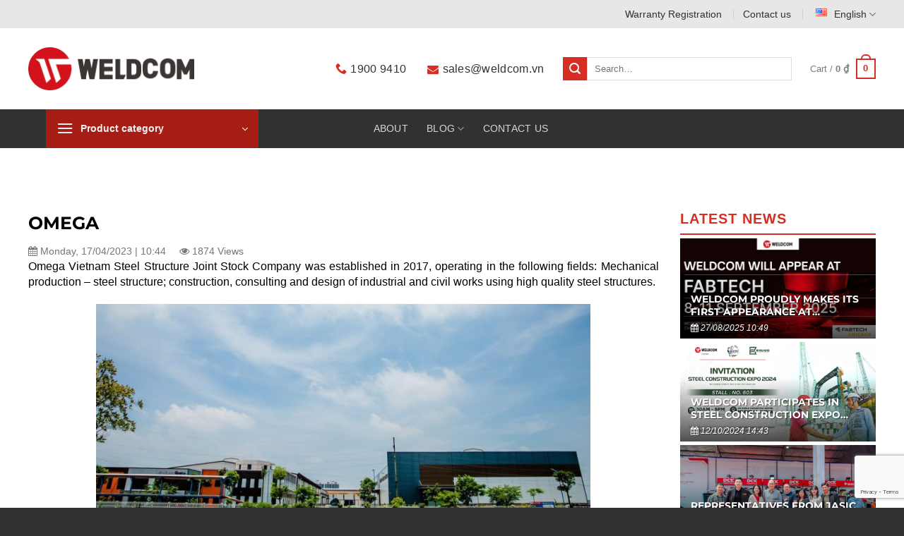

--- FILE ---
content_type: text/html; charset=UTF-8
request_url: https://weldcom.vn/en/doi-tac/omega/
body_size: 20469
content:
<!DOCTYPE html><html lang="en-US" prefix="og: https://ogp.me/ns#" class="loading-site no-js"><head><meta charset="UTF-8" /><link rel="profile" href="http://gmpg.org/xfn/11" /><link rel="pingback" href="https://weldcom.vn/xmlrpc.php" /> <script>(function(html){html.className=html.className.replace(/\bno-js\b/,'js')})(document.documentElement)</script> <link rel="alternate" href="https://weldcom.vn/en/doi-tac/omega/" hreflang="en" /><link rel="alternate" href="https://weldcom.vn/doi-tac/omega/" hreflang="vi" /><meta name="viewport" content="width=device-width, initial-scale=1" /><title>OMEGA - Weldcom</title><meta name="description" content="Omega Vietnam Steel Structure Joint Stock Company was established in 2017, operating in the following fields: Mechanical production - steel structure;"/><meta name="robots" content="follow, index, max-snippet:-1, max-video-preview:-1, max-image-preview:large"/><link rel="canonical" href="https://weldcom.vn/en/doi-tac/omega/" /><meta property="og:locale" content="en_US" /><meta property="og:type" content="article" /><meta property="og:title" content="OMEGA - Weldcom" /><meta property="og:description" content="Omega Vietnam Steel Structure Joint Stock Company was established in 2017, operating in the following fields: Mechanical production - steel structure;" /><meta property="og:url" content="https://weldcom.vn/en/doi-tac/omega/" /><meta property="og:site_name" content="Weldcom" /><meta property="og:updated_time" content="2023-04-17T10:44:36+07:00" /><meta property="og:image" content="https://weldcom.vn/wp-content/uploads/2021/09/khach-hang-tieu-bieu-Weldcom-Omega.jpg" /><meta property="og:image:secure_url" content="https://weldcom.vn/wp-content/uploads/2021/09/khach-hang-tieu-bieu-Weldcom-Omega.jpg" /><meta property="og:image:width" content="601" /><meta property="og:image:height" content="401" /><meta property="og:image:alt" content="Khách hàng tiêu biểu Omega" /><meta property="og:image:type" content="image/jpeg" /><meta name="twitter:card" content="summary_large_image" /><meta name="twitter:title" content="OMEGA - Weldcom" /><meta name="twitter:description" content="Omega Vietnam Steel Structure Joint Stock Company was established in 2017, operating in the following fields: Mechanical production - steel structure;" /><meta name="twitter:image" content="https://weldcom.vn/wp-content/uploads/2021/09/khach-hang-tieu-bieu-Weldcom-Omega.jpg" /> <script type="application/ld+json" class="rank-math-schema">{"@context":"https://schema.org","@graph":[{"@type":"BreadcrumbList","@id":"https://weldcom.vn/en/doi-tac/omega/#breadcrumb","itemListElement":[{"@type":"ListItem","position":"1","item":{"@id":"https://weldcom.vn","name":"Home"}},{"@type":"ListItem","position":"2","item":{"@id":"https://weldcom.vn/en/doi-tac/omega/","name":"OMEGA"}}]}]}</script> <link rel='dns-prefetch' href='//fonts.googleapis.com' /><link href='https://fonts.gstatic.com' crossorigin rel='preconnect' /><link rel='prefetch' href='https://weldcom.vn/wp-content/themes/flatsome/assets/js/flatsome.js?ver=8e60d746741250b4dd4e' /><link rel='prefetch' href='https://weldcom.vn/wp-content/themes/flatsome/assets/js/chunk.slider.js?ver=3.19.6' /><link rel='prefetch' href='https://weldcom.vn/wp-content/themes/flatsome/assets/js/chunk.popups.js?ver=3.19.6' /><link rel='prefetch' href='https://weldcom.vn/wp-content/themes/flatsome/assets/js/chunk.tooltips.js?ver=3.19.6' /><link rel='prefetch' href='https://weldcom.vn/wp-content/themes/flatsome/assets/js/woocommerce.js?ver=dd6035ce106022a74757' /><link rel="alternate" type="application/rss+xml" title="Weldcom &raquo; Feed" href="https://weldcom.vn/en/feed/" /><link rel="alternate" type="application/rss+xml" title="Weldcom &raquo; Comments Feed" href="https://weldcom.vn/en/comments/feed/" /><link rel="alternate" title="oEmbed (JSON)" type="application/json+oembed" href="https://weldcom.vn/wp-json/oembed/1.0/embed?url=https%3A%2F%2Fweldcom.vn%2Fen%2Fdoi-tac%2Fomega%2F&#038;lang=en" /><link rel="alternate" title="oEmbed (XML)" type="text/xml+oembed" href="https://weldcom.vn/wp-json/oembed/1.0/embed?url=https%3A%2F%2Fweldcom.vn%2Fen%2Fdoi-tac%2Fomega%2F&#038;format=xml&#038;lang=en" /><link data-optimized="2" rel="stylesheet" href="https://weldcom.vn/wp-content/litespeed/css/50f8bf4da5225d208d3bcfdacff6fb55.css?ver=2d166" /> <script type="text/javascript" src="https://weldcom.vn/wp-includes/js/jquery/jquery.min.js?ver=3.7.1" id="jquery-core-js"></script> <script data-optimized="1" type="text/javascript" src="https://weldcom.vn/wp-content/litespeed/js/22f41dcb0cb30c9b59a38f05bc13157d.js?ver=b7e2e" id="wc-jquery-blockui-js" data-wp-strategy="defer"></script> <script data-optimized="1" type="text/javascript" src="https://weldcom.vn/wp-content/litespeed/js/0900c39aa0b31916e455e5ddba1f7e1b.js?ver=07471" id="wc-js-cookie-js" data-wp-strategy="defer"></script> <link rel="https://api.w.org/" href="https://weldcom.vn/wp-json/" /><link rel="EditURI" type="application/rsd+xml" title="RSD" href="https://weldcom.vn/xmlrpc.php?rsd" /><link rel='shortlink' href='https://weldcom.vn/?p=15593' /><meta name="google-site-verification" content="PM6tFkAET_gKT_KW-O9OGGcNCtzdqZe5_TO5yUQZOj8" />
 <script>(function(h,o,t,j,a,r){h.hj=h.hj||function(){(h.hj.q=h.hj.q||[]).push(arguments)};h._hjSettings={hjid:2884800,hjsv:6};a=o.getElementsByTagName('head')[0];r=o.createElement('script');r.async=1;r.src=t+h._hjSettings.hjid+j+h._hjSettings.hjsv;a.appendChild(r)})(window,document,'https://static.hotjar.com/c/hotjar-','.js?sv=')</script>  <script async src="https://www.googletagmanager.com/gtag/js?id=G-S0KJE7NKL2"></script> <script>window.dataLayer = window.dataLayer || [];
  function gtag(){dataLayer.push(arguments);}
  gtag('js', new Date());

  gtag('config', 'G-S0KJE7NKL2');</script>  <script>!function(f,b,e,v,n,t,s){if(f.fbq)return;n=f.fbq=function(){n.callMethod?n.callMethod.apply(n,arguments):n.queue.push(arguments)};if(!f._fbq)f._fbq=n;n.push=n;n.loaded=!0;n.version='2.0';n.queue=[];t=b.createElement(e);t.async=!0;t.src=v;s=b.getElementsByTagName(e)[0];s.parentNode.insertBefore(t,s)}(window,document,'script','https://connect.facebook.net/en_US/fbevents.js');fbq('init','307734873678401');fbq('track','PageView')</script> <noscript><img height="1" width="1" style="display:none"
src="https://www.facebook.com/tr?id=307734873678401&ev=PageView&noscript=1"
/></noscript> <script>(function(w,d,s,l,i){w[l]=w[l]||[];w[l].push({'gtm.start':
new Date().getTime(),event:'gtm.js'});var f=d.getElementsByTagName(s)[0],
j=d.createElement(s),dl=l!='dataLayer'?'&l='+l:'';j.async=true;j.src=
'https://www.googletagmanager.com/gtm.js?id='+i+dl;f.parentNode.insertBefore(j,f);
})(window,document,'script','dataLayer','GTM-MWDC9S9');</script>  <script data-optimized="1" async="" src="https://weldcom.vn/wp-content/litespeed/js/5bb13e3488563de1baaec7a901de5bda.js?ver=e5bda"></script> <noscript><style>.woocommerce-product-gallery{ opacity: 1 !important; }</style></noscript>
 <script data-optimized="1" data-cnb-version="1.5.5" type="text/javascript" async="async" src="https://weldcom.vn/wp-content/litespeed/js/e78a65bce6863e09925cbc665f71f13f.js?ver=1f13f"></script> <link rel="icon" href="https://weldcom.vn/wp-content/uploads/2021/06/favicon.png" sizes="32x32" /><link rel="icon" href="https://weldcom.vn/wp-content/uploads/2021/06/favicon.png" sizes="192x192" /><link rel="apple-touch-icon" href="https://weldcom.vn/wp-content/uploads/2021/06/favicon.png" /><meta name="msapplication-TileImage" content="https://weldcom.vn/wp-content/uploads/2021/06/favicon.png" /></head><body class="wp-singular partner-template-default single single-partner postid-15593 wp-theme-flatsome wp-child-theme-weldcom-child theme-flatsome woocommerce-no-js lightbox nav-dropdown-has-shadow mobile-submenu-slide mobile-submenu-slide-levels-2"> <script data-optimized="1" src="https://weldcom.vn/wp-content/litespeed/js/f88281bfd1fa3d7d6d1a43ff16660a6f.js?ver=60a6f"></script> <a class="skip-link screen-reader-text" href="#main">Skip to content</a><div id="wrapper"><header id="header" class="header has-sticky sticky-jump"><div class="header-wrapper"><div id="top-bar" class="header-top hide-for-sticky hide-for-medium"><div class="flex-row container"><div class="flex-col hide-for-medium flex-left"><ul class="nav nav-left medium-nav-center nav-small  nav-divided"></ul></div><div class="flex-col hide-for-medium flex-center"><ul class="nav nav-center nav-small  nav-divided"></ul></div><div class="flex-col hide-for-medium flex-right"><ul class="nav top-bar-nav nav-right nav-small  nav-divided"><li id="menu-item-22908" class="menu-item menu-item-type-post_type menu-item-object-page menu-item-22908 menu-item-design-default"><a href="https://weldcom.vn/en/warranty-registration/" class="nav-top-link">Warranty Registration</a></li><li id="menu-item-22907" class="menu-item menu-item-type-post_type menu-item-object-page menu-item-22907 menu-item-design-default"><a href="https://weldcom.vn/en/contact-us/" class="nav-top-link">Contact us</a></li><li class="has-dropdown header-language-dropdown">
<a href="#">
<i class="image-icon"><img src="https://weldcom.vn/wp-content/plugins/polylang/flags/us.png" alt="English"/></i>		<span class="hide-for-medium">
English</span>
<i class="icon-angle-down" ></i>	</a><ul class="nav-dropdown nav-dropdown-default"><li><a href="https://weldcom.vn/en/doi-tac/omega/" hreflang="en"><i class="icon-image"><img src="https://weldcom.vn/wp-content/plugins/polylang/flags/us.png" alt="English"/></i> English</a></li><li><a href="https://weldcom.vn/doi-tac/omega/" hreflang="vi"><i class="icon-image"><img src="https://weldcom.vn/wp-content/plugins/polylang/flags/vn.png" alt="Tiếng Việt"/></i> Tiếng Việt</a></li></ul></li></ul></div></div></div><div id="masthead" class="header-main "><div class="header-inner flex-row container logo-left medium-logo-center" role="navigation"><div id="logo" class="flex-col logo"><a href="https://weldcom.vn/en/" title="Weldcom - Providing welding machines, plasma cutting machines, and mechanical equipment" rel="home">
<img width="238" height="62" src="https://weldcom.vn/wp-content/uploads/2021/06/logo.png.webp" class="header_logo header-logo" alt="Weldcom"/><img  width="238" height="62" src="https://weldcom.vn/wp-content/uploads/2021/06/logo.png.webp" class="header-logo-dark" alt="Weldcom"/></a></div><div class="flex-col show-for-medium flex-left"><ul class="mobile-nav nav nav-left "><li class="nav-icon has-icon">
<a href="#" data-open="#main-menu" data-pos="left" data-bg="main-menu-overlay" data-color="" class="is-small" aria-label="Menu" aria-controls="main-menu" aria-expanded="false"><i class="icon-menu" ></i>
</a></li></ul></div><div class="flex-col hide-for-medium flex-left
flex-grow"><ul class="header-nav header-nav-main nav nav-left  nav-spacing-xlarge" ></ul></div><div class="flex-col hide-for-medium flex-right"><ul class="header-nav header-nav-main nav nav-right  nav-spacing-xlarge"><li class="header-contact-wrapper"><ul id="header-contact" class="nav  nav-uppercase header-contact"><li class="">
<a href="tel:1900 9410" class="" title="1900 9410">
<i class="icon-phone" style="font-size:16px;" ></i>			      <span>1900 9410</span>
</a></li><li class="">
<a href="mailto:sales@weldcom.vn" class="" title="sales@weldcom.vn">
<i class="icon-envelop" style="font-size:16px;" ></i>			       <span>
sales@weldcom.vn			       </span>
</a></li></ul></li><li class="header-search-form search-form html relative has-icon"><div class="header-search-form-wrapper"><div class="searchform-wrapper ux-search-box relative is-normal"><form role="search" method="get" class="searchform" action="https://weldcom.vn/en/"><div class="flex-row relative"><div class="flex-col">
<button type="submit" value="Search" class="ux-search-submit submit-button primary button icon mb-0" aria-label="Submit">
<i class="icon-search" ></i>			</button></div><div class="flex-col flex-grow">
<label class="screen-reader-text" for="woocommerce-product-search-field-0">Search for:</label>
<input type="search" id="woocommerce-product-search-field-0" class="search-field mb-0" placeholder="Search&hellip;" value="" name="s" />
<input type="hidden" name="post_type" value="product" />
<input type="hidden" name="lang" value="en" /></div></div><div class="live-search-results text-left z-top"></div></form></div></div></li><li class="cart-item has-icon has-dropdown"><a href="https://weldcom.vn/en/cart/" class="header-cart-link is-small" title="Cart" ><span class="header-cart-title">
Cart   /      <span class="cart-price"><span class="woocommerce-Price-amount amount"><bdi>0&nbsp;<span class="woocommerce-Price-currencySymbol">&#8363;</span></bdi></span></span>
</span><span class="cart-icon image-icon">
<strong>0</strong>
</span>
</a><ul class="nav-dropdown nav-dropdown-default"><li class="html widget_shopping_cart"><div class="widget_shopping_cart_content"><div class="ux-mini-cart-empty flex flex-row-col text-center pt pb"><div class="ux-mini-cart-empty-icon">
<svg xmlns="http://www.w3.org/2000/svg" viewBox="0 0 17 19" style="opacity:.1;height:80px;">
<path d="M8.5 0C6.7 0 5.3 1.2 5.3 2.7v2H2.1c-.3 0-.6.3-.7.7L0 18.2c0 .4.2.8.6.8h15.7c.4 0 .7-.3.7-.7v-.1L15.6 5.4c0-.3-.3-.6-.7-.6h-3.2v-2c0-1.6-1.4-2.8-3.2-2.8zM6.7 2.7c0-.8.8-1.4 1.8-1.4s1.8.6 1.8 1.4v2H6.7v-2zm7.5 3.4 1.3 11.5h-14L2.8 6.1h2.5v1.4c0 .4.3.7.7.7.4 0 .7-.3.7-.7V6.1h3.5v1.4c0 .4.3.7.7.7s.7-.3.7-.7V6.1h2.6z" fill-rule="evenodd" clip-rule="evenodd" fill="currentColor"></path>
</svg></div><p class="woocommerce-mini-cart__empty-message empty">No products in the cart.</p><p class="return-to-shop">
<a class="button primary wc-backward" href="https://weldcom.vn/en/shop/">
Return to shop				</a></p></div></div></li></ul></li></ul></div><div class="flex-col show-for-medium flex-right"><ul class="mobile-nav nav nav-right "><li class="has-dropdown header-language-dropdown">
<a href="#">
<i class="image-icon"><img src="https://weldcom.vn/wp-content/plugins/polylang/flags/us.png" alt="English"/></i>		<span class="hide-for-medium">
English</span>
<i class="icon-angle-down" ></i>	</a><ul class="nav-dropdown nav-dropdown-default"><li><a href="https://weldcom.vn/en/doi-tac/omega/" hreflang="en"><i class="icon-image"><img src="https://weldcom.vn/wp-content/plugins/polylang/flags/us.png" alt="English"/></i> English</a></li><li><a href="https://weldcom.vn/doi-tac/omega/" hreflang="vi"><i class="icon-image"><img src="https://weldcom.vn/wp-content/plugins/polylang/flags/vn.png" alt="Tiếng Việt"/></i> Tiếng Việt</a></li></ul></li><li class="cart-item has-icon"><a href="https://weldcom.vn/en/cart/" class="header-cart-link is-small off-canvas-toggle nav-top-link" title="Cart" data-open="#cart-popup" data-class="off-canvas-cart" data-pos="right" ><span class="cart-icon image-icon">
<strong>0</strong>
</span>
</a><div id="cart-popup" class="mfp-hide"><div class="cart-popup-inner inner-padding cart-popup-inner--sticky"><div class="cart-popup-title text-center">
<span class="heading-font uppercase">Cart</span><div class="is-divider"></div></div><div class="widget_shopping_cart"><div class="widget_shopping_cart_content"><div class="ux-mini-cart-empty flex flex-row-col text-center pt pb"><div class="ux-mini-cart-empty-icon">
<svg xmlns="http://www.w3.org/2000/svg" viewBox="0 0 17 19" style="opacity:.1;height:80px;">
<path d="M8.5 0C6.7 0 5.3 1.2 5.3 2.7v2H2.1c-.3 0-.6.3-.7.7L0 18.2c0 .4.2.8.6.8h15.7c.4 0 .7-.3.7-.7v-.1L15.6 5.4c0-.3-.3-.6-.7-.6h-3.2v-2c0-1.6-1.4-2.8-3.2-2.8zM6.7 2.7c0-.8.8-1.4 1.8-1.4s1.8.6 1.8 1.4v2H6.7v-2zm7.5 3.4 1.3 11.5h-14L2.8 6.1h2.5v1.4c0 .4.3.7.7.7.4 0 .7-.3.7-.7V6.1h3.5v1.4c0 .4.3.7.7.7s.7-.3.7-.7V6.1h2.6z" fill-rule="evenodd" clip-rule="evenodd" fill="currentColor"></path>
</svg></div><p class="woocommerce-mini-cart__empty-message empty">No products in the cart.</p><p class="return-to-shop">
<a class="button primary wc-backward" href="https://weldcom.vn/en/shop/">
Return to shop				</a></p></div></div></div></div></div></li></ul></div></div></div><div id="wide-nav" class="header-bottom wide-nav nav-dark flex-has-center hide-for-medium"><div class="flex-row container"><div class="flex-col hide-for-medium flex-left"><ul class="nav header-nav header-bottom-nav nav-left  nav-uppercase"><li class="header-vertical-menu" role="navigation"><div class="header-vertical-menu__opener dark">
<span class="header-vertical-menu__icon">
<i class="icon-menu" ></i>			</span>
<span class="header-vertical-menu__title">
Product category		</span>
<i class="icon-angle-down" ></i></div><div class="header-vertical-menu__fly-out dark has-shadow"><div class="menu-danh-muc-san-pham-english-container"><ul id="menu-danh-muc-san-pham-english" class="ux-nav-vertical-menu nav-vertical-fly-out"><li id="menu-item-15419" class="menu-item menu-item-type-taxonomy menu-item-object-product_cat menu-item-15419 menu-item-design-default"><a href="https://weldcom.vn/en/danh-muc/may-han-en/" class="nav-top-link">Welding machines</a></li><li id="menu-item-15421" class="menu-item menu-item-type-taxonomy menu-item-object-product_cat menu-item-15421 menu-item-design-default"><a href="https://weldcom.vn/en/danh-muc/phu-kien-vat-lieu-han-cat-en/" class="nav-top-link">Welding-Cutting Accessories</a></li><li id="menu-item-15422" class="menu-item menu-item-type-taxonomy menu-item-object-product_cat menu-item-15422 menu-item-design-default"><a href="https://weldcom.vn/en/danh-muc/dung-cu-dien-cam-tay-en/" class="nav-top-link">Power tools</a></li><li id="menu-item-15423" class="menu-item menu-item-type-taxonomy menu-item-object-product_cat menu-item-15423 menu-item-design-default"><a href="https://weldcom.vn/en/danh-muc/thiet-bi-gia-cong-co-khi-tong-hop-en/" class="nav-top-link">Mechanical Equipments</a></li><li id="menu-item-15424" class="menu-item menu-item-type-taxonomy menu-item-object-product_cat menu-item-15424 menu-item-design-default"><a href="https://weldcom.vn/en/danh-muc/may-cat-cnc-en/" class="nav-top-link">CNC Cutting machines</a></li><li id="menu-item-15425" class="menu-item menu-item-type-taxonomy menu-item-object-product_cat menu-item-15425 menu-item-design-default"><a href="https://weldcom.vn/en/danh-muc/may-gia-cong-tam-en/" class="nav-top-link">Plate Processing machines</a></li><li id="menu-item-15426" class="menu-item menu-item-type-taxonomy menu-item-object-product_cat menu-item-15426 menu-item-design-default"><a href="https://weldcom.vn/en/danh-muc/day-chuyen-ket-cau-thep-en/" class="nav-top-link">Steel Structure Production lines</a></li><li id="menu-item-15427" class="menu-item menu-item-type-taxonomy menu-item-object-product_cat menu-item-15427 menu-item-design-default"><a href="https://weldcom.vn/en/danh-muc/may-gia-cong-chinh-xac-en/" class="nav-top-link">Precision Machines</a></li><li id="menu-item-15428" class="menu-item menu-item-type-taxonomy menu-item-object-product_cat menu-item-15428 menu-item-design-default"><a href="https://weldcom.vn/en/danh-muc/day-chuyen-tu-dong-hoa-en/" class="nav-top-link">Automatic Production line</a></li><li id="menu-item-24843" class="menu-item menu-item-type-taxonomy menu-item-object-product_cat menu-item-24843 menu-item-design-default"><a href="https://weldcom.vn/en/danh-muc/phan-mem-en/" class="nav-top-link">Software</a></li></ul></div></div></li></ul></div><div class="flex-col hide-for-medium flex-center"><ul class="nav header-nav header-bottom-nav nav-center  nav-uppercase"><li id="menu-item-15405" class="menu-item menu-item-type-post_type menu-item-object-page menu-item-15405 menu-item-design-default"><a href="https://weldcom.vn/en/about/" class="nav-top-link">About</a></li><li id="menu-item-15407" class="menu-item menu-item-type-post_type menu-item-object-page current_page_parent menu-item-has-children menu-item-15407 menu-item-design-default has-dropdown"><a href="https://weldcom.vn/en/tin-tuc/" class="nav-top-link" aria-expanded="false" aria-haspopup="menu">Blog<i class="icon-angle-down" ></i></a><ul class="sub-menu nav-dropdown nav-dropdown-default"><li id="menu-item-15408" class="menu-item menu-item-type-taxonomy menu-item-object-category menu-item-15408"><a href="https://weldcom.vn/en/weldcom-activities/">Weldcom activities</a></li><li id="menu-item-15409" class="menu-item menu-item-type-taxonomy menu-item-object-category menu-item-15409"><a href="https://weldcom.vn/en/market-news/">Market news</a></li><li id="menu-item-15410" class="menu-item menu-item-type-taxonomy menu-item-object-category menu-item-has-children menu-item-15410 nav-dropdown-col"><a href="https://weldcom.vn/en/promotions-and-events/">Promotions and Events</a><ul class="sub-menu nav-column nav-dropdown-default"><li id="menu-item-15411" class="menu-item menu-item-type-taxonomy menu-item-object-category menu-item-15411"><a href="https://weldcom.vn/en/promotions/">Promotions</a></li><li id="menu-item-15412" class="menu-item menu-item-type-taxonomy menu-item-object-category menu-item-15412"><a href="https://weldcom.vn/en/events/">Events</a></li></ul></li><li id="menu-item-15413" class="menu-item menu-item-type-taxonomy menu-item-object-category menu-item-has-children menu-item-15413 nav-dropdown-col"><a href="https://weldcom.vn/en/ket-noi-cong-dong-en/">Technical advice</a><ul class="sub-menu nav-column nav-dropdown-default"><li id="menu-item-15414" class="menu-item menu-item-type-taxonomy menu-item-object-category menu-item-15414"><a href="https://weldcom.vn/en/welding-cutting-machines/">Welding, Cutting Machines</a></li><li id="menu-item-15415" class="menu-item menu-item-type-taxonomy menu-item-object-category menu-item-15415"><a href="https://weldcom.vn/en/cnc/">Laser CNC Cutting Machines</a></li><li id="menu-item-15416" class="menu-item menu-item-type-taxonomy menu-item-object-category menu-item-15416"><a href="https://weldcom.vn/en/milling-and-tur/">Milling and Turning</a></li><li id="menu-item-15417" class="menu-item menu-item-type-taxonomy menu-item-object-category menu-item-15417"><a href="https://weldcom.vn/en/power-tools/">Power tools</a></li></ul></li></ul></li><li id="menu-item-15418" class="menu-item menu-item-type-post_type menu-item-object-page menu-item-15418 menu-item-design-default"><a href="https://weldcom.vn/en/contact-us/" class="nav-top-link">Contact us</a></li></ul></div><div class="flex-col hide-for-medium flex-right flex-grow"><ul class="nav header-nav header-bottom-nav nav-right  nav-uppercase"></ul></div></div></div><div class="header-bg-container fill"><div class="header-bg-image fill"></div><div class="header-bg-color fill"></div></div></div></header><main id="main" class=""><div id="content" class="blog-wrapper blog-single page-wrapper"><div class="row "><div class="large-9 col"><article id="post-15593" class="post-15593 partner type-partner status-publish has-post-thumbnail hentry partner-cat-khach-hang-tieu-bieu-eng"><div class="article-inner "><header class="entry-header"><div class="entry-header-text entry-header-text-top text-left"><h1 class="entry-title">OMEGA</h1><div class="post-meta">
<i class="fa fa-calendar"></i> Monday, 17/04/2023 | 10:44  <i class="fa fa-eye ml-half" aria-hidden="true"></i> 1874 Views</div></div></header><div class="single-page"><p style="text-align: justify;">Omega Vietnam Steel Structure Joint Stock Company was established in 2017, operating in the following fields: Mechanical production &#8211; steel structure; construction, consulting and design of industrial and civil works using high quality steel structures.</p><p style="text-align: center;"><a href="https://weldcom.vn/wp-content/uploads/2021/09/187116048_159214442885740_4334367559619425999_n.jpg"><img fetchpriority="high" decoding="async" class="wp-image-10073 aligncenter" src="https://weldcom.vn/wp-content/uploads/2021/09/187116048_159214442885740_4334367559619425999_n.jpg" alt="" width="700" height="306" srcset="https://weldcom.vn/wp-content/uploads/2021/09/187116048_159214442885740_4334367559619425999_n.jpg 960w, https://weldcom.vn/wp-content/uploads/2021/09/187116048_159214442885740_4334367559619425999_n-300x131.jpg 300w, https://weldcom.vn/wp-content/uploads/2021/09/187116048_159214442885740_4334367559619425999_n-768x335.jpg 768w, https://weldcom.vn/wp-content/uploads/2021/09/187116048_159214442885740_4334367559619425999_n-600x262.jpg 600w" sizes="(max-width: 700px) 100vw, 700px" /></a></p><p style="text-align: center;">Close-up of the outside of the Omega factory</p><div>Since its establishment, OMEGA has determined &#8220;Capability is the present &#8211; Prestige is the future&#8221; as the guideline for all activities to become one of the leading enterprises in the field of construction and business investment. Real estate business not only in Vietnam but also expanding to the whole region. Up to now, Omega has left good marks in many projects across the country as a professional and reputable contractor.</div><div></div><div>Omega has chosen Weldcom to distribute BTMZ1800-S3 Smart Gate Welding Station products, BZJ2000 Smart Attachment Machine.. to meet the needs of businesses in the field of steel structures.</div><div></div><div>Some special pictures from OMEGA factory:</div><p><a href="https://weldcom.vn/wp-content/uploads/2021/09/1-8.jpg"><img decoding="async" class="wp-image-10075 aligncenter" src="https://weldcom.vn/wp-content/uploads/2021/09/1-8.jpg" alt="" width="700" height="488" srcset="https://weldcom.vn/wp-content/uploads/2021/09/1-8.jpg 1946w, https://weldcom.vn/wp-content/uploads/2021/09/1-8-300x209.jpg 300w, https://weldcom.vn/wp-content/uploads/2021/09/1-8-1024x715.jpg 1024w, https://weldcom.vn/wp-content/uploads/2021/09/1-8-768x536.jpg 768w, https://weldcom.vn/wp-content/uploads/2021/09/1-8-1536x1072.jpg 1536w, https://weldcom.vn/wp-content/uploads/2021/09/1-8-600x419.jpg 600w" sizes="(max-width: 700px) 100vw, 700px" /></a><a href="https://weldcom.vn/wp-content/uploads/2021/09/3-4.jpg"><img decoding="async" class="wp-image-10077 aligncenter" src="https://weldcom.vn/wp-content/uploads/2021/09/3-4.jpg" alt="" width="700" height="900" srcset="https://weldcom.vn/wp-content/uploads/2021/09/3-4.jpg 1438w, https://weldcom.vn/wp-content/uploads/2021/09/3-4-233x300.jpg 233w, https://weldcom.vn/wp-content/uploads/2021/09/3-4-796x1024.jpg 796w, https://weldcom.vn/wp-content/uploads/2021/09/3-4-768x988.jpg 768w, https://weldcom.vn/wp-content/uploads/2021/09/3-4-1195x1536.jpg 1195w, https://weldcom.vn/wp-content/uploads/2021/09/3-4-600x771.jpg 600w" sizes="(max-width: 700px) 100vw, 700px" /></a><a href="https://weldcom.vn/wp-content/uploads/2021/09/6.jpg"><img loading="lazy" decoding="async" class="wp-image-10079 aligncenter" src="https://weldcom.vn/wp-content/uploads/2021/09/6.jpg" alt="" width="700" height="1050" srcset="https://weldcom.vn/wp-content/uploads/2021/09/6.jpg 1365w, https://weldcom.vn/wp-content/uploads/2021/09/6-200x300.jpg 200w, https://weldcom.vn/wp-content/uploads/2021/09/6-683x1024.jpg 683w, https://weldcom.vn/wp-content/uploads/2021/09/6-768x1152.jpg 768w, https://weldcom.vn/wp-content/uploads/2021/09/6-1024x1536.jpg 1024w, https://weldcom.vn/wp-content/uploads/2021/09/6-600x900.jpg 600w" sizes="auto, (max-width: 700px) 100vw, 700px" /></a><a href="https://weldcom.vn/wp-content/uploads/2021/09/7.jpg"><img loading="lazy" decoding="async" class="wp-image-10081 aligncenter" src="https://weldcom.vn/wp-content/uploads/2021/09/7.jpg" alt="" width="700" height="523" srcset="https://weldcom.vn/wp-content/uploads/2021/09/7.jpg 2048w, https://weldcom.vn/wp-content/uploads/2021/09/7-300x224.jpg 300w, https://weldcom.vn/wp-content/uploads/2021/09/7-1024x766.jpg 1024w, https://weldcom.vn/wp-content/uploads/2021/09/7-768x574.jpg 768w, https://weldcom.vn/wp-content/uploads/2021/09/7-1536x1148.jpg 1536w, https://weldcom.vn/wp-content/uploads/2021/09/7-600x449.jpg 600w" sizes="auto, (max-width: 700px) 100vw, 700px" /></a></p><div class="blog-details-tag clearfix"><div class="blog-share float-left"><div class="fb-like" data-href="https://weldcom.vn/en/doi-tac/omega/" data-width="" data-layout="button_count" data-action="like" data-size="small" data-share="true"></div><div class="ml-half"><a onclick="window.print()"><i class="fa fa-print" aria-hidden="true"></i> Print this page </a></div></div><div class="blog-feed-tag float-right"></div></div><div id="fb-root"></div> <script data-optimized="1" async defer crossorigin="anonymous" src="https://weldcom.vn/wp-content/litespeed/js/a5d8b014d06d5857a46e6f4b83c300f5.js?ver=300f5" nonce="B3ZSrxnU"></script> </div></article><article id="post-6159" class="post-6159 partner type-partner status-publish has-post-thumbnail hentry partner-cat-khach-hang-tieu-bieu"><div class="article-inner "><header class="entry-header"><div class="entry-header-text entry-header-text-top text-left"><h1 class="entry-title">OMEGA</h1><div class="post-meta">
<i class="fa fa-calendar"></i> Thursday, 30/09/2021 | 11:05  <i class="fa fa-eye ml-half" aria-hidden="true"></i> 1098 Views</div></div></header><div class="single-page"><p style="text-align: justify;">Công ty cổ phần kết cấu thép Omega Việt Nam được thành lập vào năm 2017, hoạt động trong lĩnh vực: Sản xuất cơ khí &#8211; kết cấu thép; xây lắp, tư vấn thiết kế các công trình công nghiệp, dân dụng sử dụng kết cấu thép chất lượng cao.</p><p style="text-align: center;"><a href="https://weldcom.vn/wp-content/uploads/2021/09/187116048_159214442885740_4334367559619425999_n.jpg"><img loading="lazy" decoding="async" class="wp-image-10073 aligncenter" src="https://weldcom.vn/wp-content/uploads/2021/09/187116048_159214442885740_4334367559619425999_n.jpg" alt="" width="700" height="306" srcset="https://weldcom.vn/wp-content/uploads/2021/09/187116048_159214442885740_4334367559619425999_n.jpg 960w, https://weldcom.vn/wp-content/uploads/2021/09/187116048_159214442885740_4334367559619425999_n-300x131.jpg 300w, https://weldcom.vn/wp-content/uploads/2021/09/187116048_159214442885740_4334367559619425999_n-768x335.jpg 768w, https://weldcom.vn/wp-content/uploads/2021/09/187116048_159214442885740_4334367559619425999_n-600x262.jpg 600w" sizes="auto, (max-width: 700px) 100vw, 700px" /></a></p><p style="text-align: center;"><strong><em>Cận cảnh bên ngoài nhà máy Omega</em></strong></p><p style="text-align: justify;">Ngay từ khi thành lập, OMEGA đã xác định “Năng lực là hiện tại &#8211; Uy tín là tương lai” là kim chỉ nam cho mọi hoạt động để trở thành một trong những doanh nghiệp hàng đầu trong lĩnh vực xây dựng và đầu tư kinh doanh bất động sản không chỉ ở Việt Nam mà còn mở rộng ra toàn khu vực. Đến nay, Omega đã để lại các dấu ấn tốt đẹp ở rất nhiều công trình trên khắp mọi miền tổ quốc với tư cách là một nhà thầu chuyên nghiệp và uy tín.</p><p style="text-align: justify;">Omega đã lựa chọn Weldcom để phân phối các sản phẩm trạm hàn Cổng hàn thông minh BTMZ1800-S3, Máy đính gá thông minh BZJ2000.. nhằm đáp ứng nhu cầu của doanh nghiệp trong lĩnh vực kết cấu thép.</p><p>Một số hình ảnh đặc sắc từ xưởng sản xuất OMEGA:</p><p><a href="https://weldcom.vn/wp-content/uploads/2021/09/1-8.jpg"><img loading="lazy" decoding="async" class="wp-image-10075 aligncenter" src="https://weldcom.vn/wp-content/uploads/2021/09/1-8.jpg" alt="" width="700" height="488" srcset="https://weldcom.vn/wp-content/uploads/2021/09/1-8.jpg 1946w, https://weldcom.vn/wp-content/uploads/2021/09/1-8-300x209.jpg 300w, https://weldcom.vn/wp-content/uploads/2021/09/1-8-1024x715.jpg 1024w, https://weldcom.vn/wp-content/uploads/2021/09/1-8-768x536.jpg 768w, https://weldcom.vn/wp-content/uploads/2021/09/1-8-1536x1072.jpg 1536w, https://weldcom.vn/wp-content/uploads/2021/09/1-8-600x419.jpg 600w" sizes="auto, (max-width: 700px) 100vw, 700px" /></a><a href="https://weldcom.vn/wp-content/uploads/2021/09/3-4.jpg"><img loading="lazy" decoding="async" class="wp-image-10077 aligncenter" src="https://weldcom.vn/wp-content/uploads/2021/09/3-4.jpg" alt="" width="700" height="900" srcset="https://weldcom.vn/wp-content/uploads/2021/09/3-4.jpg 1438w, https://weldcom.vn/wp-content/uploads/2021/09/3-4-233x300.jpg 233w, https://weldcom.vn/wp-content/uploads/2021/09/3-4-796x1024.jpg 796w, https://weldcom.vn/wp-content/uploads/2021/09/3-4-768x988.jpg 768w, https://weldcom.vn/wp-content/uploads/2021/09/3-4-1195x1536.jpg 1195w, https://weldcom.vn/wp-content/uploads/2021/09/3-4-600x771.jpg 600w" sizes="auto, (max-width: 700px) 100vw, 700px" /></a><a href="https://weldcom.vn/wp-content/uploads/2021/09/6.jpg"><img loading="lazy" decoding="async" class="wp-image-10079 aligncenter" src="https://weldcom.vn/wp-content/uploads/2021/09/6.jpg" alt="" width="700" height="1050" srcset="https://weldcom.vn/wp-content/uploads/2021/09/6.jpg 1365w, https://weldcom.vn/wp-content/uploads/2021/09/6-200x300.jpg 200w, https://weldcom.vn/wp-content/uploads/2021/09/6-683x1024.jpg 683w, https://weldcom.vn/wp-content/uploads/2021/09/6-768x1152.jpg 768w, https://weldcom.vn/wp-content/uploads/2021/09/6-1024x1536.jpg 1024w, https://weldcom.vn/wp-content/uploads/2021/09/6-600x900.jpg 600w" sizes="auto, (max-width: 700px) 100vw, 700px" /></a><a href="https://weldcom.vn/wp-content/uploads/2021/09/7.jpg"><img loading="lazy" decoding="async" class="wp-image-10081 aligncenter" src="https://weldcom.vn/wp-content/uploads/2021/09/7.jpg" alt="" width="700" height="523" srcset="https://weldcom.vn/wp-content/uploads/2021/09/7.jpg 2048w, https://weldcom.vn/wp-content/uploads/2021/09/7-300x224.jpg 300w, https://weldcom.vn/wp-content/uploads/2021/09/7-1024x766.jpg 1024w, https://weldcom.vn/wp-content/uploads/2021/09/7-768x574.jpg 768w, https://weldcom.vn/wp-content/uploads/2021/09/7-1536x1148.jpg 1536w, https://weldcom.vn/wp-content/uploads/2021/09/7-600x449.jpg 600w" sizes="auto, (max-width: 700px) 100vw, 700px" /></a></p><div class="blog-details-tag clearfix"><div class="blog-share float-left"><div class="fb-like" data-href="https://weldcom.vn/doi-tac/omega/" data-width="" data-layout="button_count" data-action="like" data-size="small" data-share="true"></div><div class="ml-half"><a onclick="window.print()"><i class="fa fa-print" aria-hidden="true"></i> Print this page </a></div></div><div class="blog-feed-tag float-right"></div></div><div id="fb-root"></div> <script data-optimized="1" async defer crossorigin="anonymous" src="https://weldcom.vn/wp-content/litespeed/js/a5d8b014d06d5857a46e6f4b83c300f5.js?ver=300f5" nonce="B3ZSrxnU"></script> </div></article><div id="comments" class="comments-area"></div></div><div class="post-sidebar large-3 col"><div id="secondary" class="widget-area " role="complementary"><aside id="post-1" class="widget widget_new_post page-news">
<span class="widget-title">Latest news</span><div class="widget-post row"><div class="col large-12 medium-6 post-item"><div class="col-inner">
<a href="https://weldcom.vn/en/weldcom-proudly-makes-its-first-appearance-at-fabtech-chicago-2025/" target="_self"><div class="box box-overlay dark  box-text-bottom box-blog-post has-hover"><div class="box-image" ><div class="image-cover" style="padding-top:51%;">
<img width="600" height="300" src="https://weldcom.vn/wp-content/uploads/2025/08/Anh-600x300-baner-Email-MKT-1-1.png" class="img-responsive center-block post-img wp-post-image" alt="" decoding="async" loading="lazy" srcset="https://weldcom.vn/wp-content/uploads/2025/08/Anh-600x300-baner-Email-MKT-1-1.png 600w, https://weldcom.vn/wp-content/uploads/2025/08/Anh-600x300-baner-Email-MKT-1-1-300x150.png 300w" sizes="auto, (max-width: 600px) 100vw, 600px" /></div><div class="shade"></div></div><div class="box-text text-left"><div class="box-text-inner blog-post-inner"><h5 class="post-title ">WELDCOM PROUDLY MAKES ITS FIRST APPEARANCE AT FABTECH CHICAGO 2025</h5><p class="post-meta"><i class="fa fa-calendar" aria-hidden="true"></i> 27/08/2025  10:49</p></div></div></div>
</a></div></div><div class="col large-12 medium-6 post-item"><div class="col-inner">
<a href="https://weldcom.vn/en/weldcom-participates-in-steel-construction-expo-2024-india/" target="_self"><div class="box box-overlay dark  box-text-bottom box-blog-post has-hover"><div class="box-image" ><div class="image-cover" style="padding-top:51%;">
<img width="2560" height="1440" src="https://weldcom.vn/wp-content/uploads/2024/10/z5954773823791_b100a4f67137a88a56d663c52996814b-1.jpg" class="img-responsive center-block post-img wp-post-image" alt="" decoding="async" loading="lazy" srcset="https://weldcom.vn/wp-content/uploads/2024/10/z5954773823791_b100a4f67137a88a56d663c52996814b-1.jpg 2560w, https://weldcom.vn/wp-content/uploads/2024/10/z5954773823791_b100a4f67137a88a56d663c52996814b-1-300x169.jpg 300w, https://weldcom.vn/wp-content/uploads/2024/10/z5954773823791_b100a4f67137a88a56d663c52996814b-1-1024x576.jpg 1024w, https://weldcom.vn/wp-content/uploads/2024/10/z5954773823791_b100a4f67137a88a56d663c52996814b-1-768x432.jpg 768w, https://weldcom.vn/wp-content/uploads/2024/10/z5954773823791_b100a4f67137a88a56d663c52996814b-1-1536x864.jpg 1536w, https://weldcom.vn/wp-content/uploads/2024/10/z5954773823791_b100a4f67137a88a56d663c52996814b-1-2048x1152.jpg 2048w, https://weldcom.vn/wp-content/uploads/2024/10/z5954773823791_b100a4f67137a88a56d663c52996814b-1-600x338.jpg 600w" sizes="auto, (max-width: 2560px) 100vw, 2560px" /></div><div class="shade"></div></div><div class="box-text text-left"><div class="box-text-inner blog-post-inner"><h5 class="post-title ">WELDCOM PARTICIPATES IN STEEL CONSTRUCTION EXPO 2024 (INDIA)</h5><p class="post-meta"><i class="fa fa-calendar" aria-hidden="true"></i> 12/10/2024  14:43</p></div></div></div>
</a></div></div><div class="col large-12 medium-6 post-item"><div class="col-inner">
<a href="https://weldcom.vn/en/doan-dai-dien-jasic-den-tham-lam-viec-tai-weldcom/" target="_self"><div class="box box-overlay dark  box-text-bottom box-blog-post has-hover"><div class="box-image" ><div class="image-cover" style="padding-top:51%;">
<img width="2560" height="1707" src="https://weldcom.vn/wp-content/uploads/2024/03/Vietbuild-day2-56-scaled.jpg" class="img-responsive center-block post-img wp-post-image" alt="" decoding="async" loading="lazy" srcset="https://weldcom.vn/wp-content/uploads/2024/03/Vietbuild-day2-56-scaled.jpg 2560w, https://weldcom.vn/wp-content/uploads/2024/03/Vietbuild-day2-56-300x200.jpg 300w, https://weldcom.vn/wp-content/uploads/2024/03/Vietbuild-day2-56-1024x683.jpg 1024w, https://weldcom.vn/wp-content/uploads/2024/03/Vietbuild-day2-56-768x512.jpg 768w, https://weldcom.vn/wp-content/uploads/2024/03/Vietbuild-day2-56-1536x1024.jpg 1536w, https://weldcom.vn/wp-content/uploads/2024/03/Vietbuild-day2-56-2048x1365.jpg 2048w, https://weldcom.vn/wp-content/uploads/2024/03/Vietbuild-day2-56-600x400.jpg 600w" sizes="auto, (max-width: 2560px) 100vw, 2560px" /></div><div class="shade"></div></div><div class="box-text text-left"><div class="box-text-inner blog-post-inner"><h5 class="post-title ">Representatives from Jasic Visited and Worked with Weldcom</h5><p class="post-meta"><i class="fa fa-calendar" aria-hidden="true"></i> 25/03/2024  17:00</p></div></div></div>
</a></div></div><div class="col large-12 medium-6 post-item"><div class="col-inner">
<a href="https://weldcom.vn/en/weldcom-technology-day-2023-networking-updating-new-trends-in-the-steel-structure-industry/" target="_self"><div class="box box-overlay dark  box-text-bottom box-blog-post has-hover"><div class="box-image" ><div class="image-cover" style="padding-top:51%;">
<img width="768" height="512" src="https://weldcom.vn/wp-content/uploads/2024/10/1.jpg" class="img-responsive center-block post-img wp-post-image" alt="" decoding="async" loading="lazy" srcset="https://weldcom.vn/wp-content/uploads/2024/10/1.jpg 768w, https://weldcom.vn/wp-content/uploads/2024/10/1-300x200.jpg 300w, https://weldcom.vn/wp-content/uploads/2024/10/1-600x400.jpg 600w" sizes="auto, (max-width: 768px) 100vw, 768px" /></div><div class="shade"></div></div><div class="box-text text-left"><div class="box-text-inner blog-post-inner"><h5 class="post-title ">WELDCOM TECHNOLOGY DAY 2023 – NETWORKING – UPDATING NEW TRENDS IN THE STEEL STRUCTURE INDUSTRY</h5><p class="post-meta"><i class="fa fa-calendar" aria-hidden="true"></i> 01/10/2023  11:26</p></div></div></div>
</a></div></div></div></aside><aside id="post-1" class="widget widget_new_post page-news">
<span class="widget-title">Most viewed news</span><div class="widget-post row"><div class="col large-12 medium-6 post-item"><div class="col-inner">
<a href="https://weldcom.vn/en/jasic-join-the-race-of-laser-welding-machine-in-vietnam/" target="_self"><div class="box box-normal  box-text-bottom box-blog-post has-hover"><div class="box-image" ><div class="image-cover" style="padding-top:46%;">
<img width="6720" height="3776" src="https://weldcom.vn/wp-content/uploads/2022/12/LS-20000-02-1.png" class="img-responsive center-block post-img wp-post-image" alt="" decoding="async" loading="lazy" srcset="https://weldcom.vn/wp-content/uploads/2022/12/LS-20000-02-1.png 6720w, https://weldcom.vn/wp-content/uploads/2022/12/LS-20000-02-1-300x169.png 300w, https://weldcom.vn/wp-content/uploads/2022/12/LS-20000-02-1-1024x575.png 1024w, https://weldcom.vn/wp-content/uploads/2022/12/LS-20000-02-1-768x432.png 768w, https://weldcom.vn/wp-content/uploads/2022/12/LS-20000-02-1-1536x863.png 1536w, https://weldcom.vn/wp-content/uploads/2022/12/LS-20000-02-1-2048x1151.png 2048w, https://weldcom.vn/wp-content/uploads/2022/12/LS-20000-02-1-600x337.png 600w" sizes="auto, (max-width: 6720px) 100vw, 6720px" /></div></div><div class="box-text text-left"><div class="box-text-inner blog-post-inner"><h5 class="post-title ">JASIC JOIN THE RACE OF LASER WELDING MACHINE IN VIETNAM</h5><p class="post-meta"><i class="fa fa-calendar" aria-hidden="true"></i> 29/03/2023 11:32</p></div></div></div>
</a></div></div><div class="col large-12 medium-6 post-item"><div class="col-inner">
<a href="https://weldcom.vn/en/jasic-laser-welding-machine-gradually-popular-in-medium-and-small-mechanical-facilities/" target="_self"><div class="box box-normal  box-text-bottom box-blog-post has-hover"><div class="box-image" ><div class="image-cover" style="padding-top:46%;">
<img width="1504" height="1080" src="https://weldcom.vn/wp-content/uploads/2023/03/Untitled-design.jpg" class="img-responsive center-block post-img wp-post-image" alt="" decoding="async" loading="lazy" srcset="https://weldcom.vn/wp-content/uploads/2023/03/Untitled-design.jpg 1504w, https://weldcom.vn/wp-content/uploads/2023/03/Untitled-design-300x215.jpg 300w, https://weldcom.vn/wp-content/uploads/2023/03/Untitled-design-1024x735.jpg 1024w, https://weldcom.vn/wp-content/uploads/2023/03/Untitled-design-768x551.jpg 768w, https://weldcom.vn/wp-content/uploads/2023/03/Untitled-design-600x431.jpg 600w" sizes="auto, (max-width: 1504px) 100vw, 1504px" /></div></div><div class="box-text text-left"><div class="box-text-inner blog-post-inner"><h5 class="post-title ">JASIC LASER WELDING MACHINE GRADUALLY POPULAR IN MEDIUM AND SMALL MECHANICAL FACILITIES</h5><p class="post-meta"><i class="fa fa-calendar" aria-hidden="true"></i> 17/04/2023 13:32</p></div></div></div>
</a></div></div><div class="col large-12 medium-6 post-item"><div class="col-inner">
<a href="https://weldcom.vn/en/jasic-welding-machine-manufacturer-to-visit-vietnam-market/" target="_self"><div class="box box-normal  box-text-bottom box-blog-post has-hover"><div class="box-image" ><div class="image-cover" style="padding-top:46%;">
<img width="1280" height="720" src="https://weldcom.vn/wp-content/uploads/2023/03/jasic-1-1.jpg" class="img-responsive center-block post-img wp-post-image" alt="" decoding="async" loading="lazy" srcset="https://weldcom.vn/wp-content/uploads/2023/03/jasic-1-1.jpg 1280w, https://weldcom.vn/wp-content/uploads/2023/03/jasic-1-1-300x169.jpg 300w, https://weldcom.vn/wp-content/uploads/2023/03/jasic-1-1-1024x576.jpg 1024w, https://weldcom.vn/wp-content/uploads/2023/03/jasic-1-1-768x432.jpg 768w, https://weldcom.vn/wp-content/uploads/2023/03/jasic-1-1-600x338.jpg 600w" sizes="auto, (max-width: 1280px) 100vw, 1280px" /></div></div><div class="box-text text-left"><div class="box-text-inner blog-post-inner"><h5 class="post-title ">JASIC WELDING MACHINE MANUFACTURER TO VISIT VIETNAM MARKET</h5><p class="post-meta"><i class="fa fa-calendar" aria-hidden="true"></i> 16/03/2023 14:04</p></div></div></div>
</a></div></div><div class="col large-12 medium-6 post-item"><div class="col-inner">
<a href="https://weldcom.vn/en/how-to-operate-weldcom-laser-welding-machine-easily-and-effectively/" target="_self"><div class="box box-normal  box-text-bottom box-blog-post has-hover"><div class="box-image" ><div class="image-cover" style="padding-top:46%;">
<img width="1280" height="720" src="https://weldcom.vn/wp-content/uploads/2022/04/Huong-dan-cai-dat-va-van-hanh-LW1000LW1500.jpg" class="img-responsive center-block post-img wp-post-image" alt="" decoding="async" loading="lazy" srcset="https://weldcom.vn/wp-content/uploads/2022/04/Huong-dan-cai-dat-va-van-hanh-LW1000LW1500.jpg 1280w, https://weldcom.vn/wp-content/uploads/2022/04/Huong-dan-cai-dat-va-van-hanh-LW1000LW1500-300x169.jpg 300w, https://weldcom.vn/wp-content/uploads/2022/04/Huong-dan-cai-dat-va-van-hanh-LW1000LW1500-1024x576.jpg 1024w, https://weldcom.vn/wp-content/uploads/2022/04/Huong-dan-cai-dat-va-van-hanh-LW1000LW1500-768x432.jpg 768w, https://weldcom.vn/wp-content/uploads/2022/04/Huong-dan-cai-dat-va-van-hanh-LW1000LW1500-600x338.jpg 600w" sizes="auto, (max-width: 1280px) 100vw, 1280px" /></div></div><div class="box-text text-left"><div class="box-text-inner blog-post-inner"><h5 class="post-title ">How to operate Weldcom laser welding machine easily and effectively</h5><p class="post-meta"><i class="fa fa-calendar" aria-hidden="true"></i> 29/03/2023 14:39</p></div></div></div>
</a></div></div></div></aside></div></div></div></div></main><footer id="footer" class="footer-wrapper"><div class="footer-widgets footer footer-1"><div class="row dark large-columns-4 mb-0"><div id="custom_html-2" class="widget_text col pb-0 widget widget_custom_html"><div class="textwidget custom-html-widget"><img src="https://weldcom.vn/wp-content/uploads/2021/06/logo-f.jpg.webp" class="logo" alt="Logo"><h4>WELDCOM INDUSTRY ., JSC</h4><p>
<i class="fa fa-map-marker" aria-hidden="true"></i> 285A Ngo Gia Tu, Viet Hung</p><p><i class="fa fa-phone" aria-hidden="true"></i> (024) 36522752</p><p><i class="fa fa-envelope" aria-hidden="true"></i> sales@weldcom.vn</p><p><i class="fa fa-globe" aria-hidden="true"></i> https://weldcom.vn</p><div class="social-icons follow-icons" ><a href target="_blank" data-label="Facebook" class="icon button circle is-outline facebook tooltip" title="Follow on Facebook" aria-label="Follow on Facebook" rel="noopener nofollow" ><i class="icon-facebook" ></i></a><a href data-label="Twitter" target="_blank" class="icon button circle is-outline twitter tooltip" title="Follow on Twitter" aria-label="Follow on Twitter" rel="noopener nofollow" ><i class="icon-twitter" ></i></a><a href data-label="Pinterest" target="_blank" class="icon button circle is-outline pinterest tooltip" title="Follow on Pinterest" aria-label="Follow on Pinterest" rel="noopener nofollow" ><i class="icon-pinterest" ></i></a><a href data-label="YouTube" target="_blank" class="icon button circle is-outline youtube tooltip" title="Follow on YouTube" aria-label="Follow on YouTube" rel="noopener nofollow" ><i class="icon-youtube" ></i></a></div><a href="http://online.gov.vn/Home/WebDetails/102564" rel="http://online.gov.vn/Home/WebDetails/102564"><img class="aligncenter wp-image-13868 size-medium" src="https://weldcom.vn/wp-content/uploads/2023/02/logoSaleNoti-300x114.png" alt="" width="200" height="76" /></a></div></div><div id="nav_menu-5" class="col pb-0 widget widget_nav_menu"><span class="widget-title">Menu</span><div class="is-divider small"></div><div class="menu-quick-menu-container"><ul id="menu-quick-menu" class="menu"><li id="menu-item-14626" class="menu-item menu-item-type-post_type menu-item-object-page menu-item-14626"><a href="https://weldcom.vn/en/about/">About</a></li><li id="menu-item-14600" class="menu-item menu-item-type-custom menu-item-object-custom menu-item-14600"><a href="#">Technical Service Center</a></li><li id="menu-item-15402" class="menu-item menu-item-type-post_type menu-item-object-page menu-item-15402"><a href="https://weldcom.vn/en/warranty-registration/">Warranty Registration</a></li><li id="menu-item-14601" class="menu-item menu-item-type-taxonomy menu-item-object-category menu-item-14601"><a href="https://weldcom.vn/en/promotions-and-events/">Promotions and Events</a></li><li id="menu-item-15403" class="menu-item menu-item-type-custom menu-item-object-custom menu-item-15403"><a href="#">Technical service center</a></li><li id="menu-item-15404" class="menu-item menu-item-type-post_type menu-item-object-page menu-item-15404"><a href="https://weldcom.vn/en/contact-us/">Contact us</a></li><li id="menu-item-14681" class="menu-item menu-item-type-post_type menu-item-object-page current_page_parent menu-item-14681"><a href="https://weldcom.vn/en/tin-tuc/">Blog</a></li></ul></div></div><div id="nav_menu-6" class="col pb-0 widget widget_nav_menu"><span class="widget-title">SUPPORT</span><div class="is-divider small"></div><div class="menu-support-menu-container"><ul id="menu-support-menu" class="menu"><li id="menu-item-14619" class="menu-item menu-item-type-custom menu-item-object-custom menu-item-14619"><a href="#">Payment Policy</a></li><li id="menu-item-15502" class="menu-item menu-item-type-custom menu-item-object-custom menu-item-15502"><a href="https://shopee.vn/weldcomvietnam">Shopee Official</a></li><li id="menu-item-14620" class="menu-item menu-item-type-custom menu-item-object-custom menu-item-14620"><a href="#">Complaint handling policy</a></li><li id="menu-item-14621" class="menu-item menu-item-type-custom menu-item-object-custom menu-item-14621"><a href="#">Shipping and delivery policy</a></li><li id="menu-item-14622" class="menu-item menu-item-type-custom menu-item-object-custom menu-item-14622"><a href="#">Check policy</a></li><li id="menu-item-14623" class="menu-item menu-item-type-custom menu-item-object-custom menu-item-14623"><a href="#">Return &#038; Refund Policy</a></li><li id="menu-item-14624" class="menu-item menu-item-type-custom menu-item-object-custom menu-item-14624"><a href="#">Warranty Policy</a></li><li id="menu-item-14625" class="menu-item menu-item-type-custom menu-item-object-custom menu-item-14625"><a href="#">Information privacy policy</a></li></ul></div></div><div id="custom_html-3" class="widget_text col pb-0 widget widget_custom_html"><span class="widget-title">FOLLOW US</span><div class="is-divider small"></div><div class="textwidget custom-html-widget"><p>
Enter your email and we'll send you more information about new promotions, and the latest new products.</p><div class="wpcf7 no-js" id="wpcf7-f61-o1" lang="vi-VN" dir="ltr" data-wpcf7-id="61"><div class="screen-reader-response"><p role="status" aria-live="polite" aria-atomic="true"></p><ul></ul></div><form action="/en/doi-tac/omega/#wpcf7-f61-o1" method="post" class="wpcf7-form init" aria-label="Contact form" novalidate="novalidate" data-status="init"><fieldset class="hidden-fields-container"><input type="hidden" name="_wpcf7" value="61" /><input type="hidden" name="_wpcf7_version" value="6.1.4" /><input type="hidden" name="_wpcf7_locale" value="vi_VN" /><input type="hidden" name="_wpcf7_unit_tag" value="wpcf7-f61-o1" /><input type="hidden" name="_wpcf7_container_post" value="0" /><input type="hidden" name="_wpcf7_posted_data_hash" value="" /><input type="hidden" name="_wpcf7_recaptcha_response" value="" /></fieldset><div class="flex-row -flex-wrap"><div class="flex-col flex-grow"><p><span class="wpcf7-form-control-wrap" data-name="your-email"><input size="40" maxlength="400" class="wpcf7-form-control wpcf7-email wpcf7-validates-as-required wpcf7-text wpcf7-validates-as-email" aria-required="true" aria-invalid="false" placeholder="Enter your email(*)" value="" type="email" name="your-email" /></span></p></div><div class="flex-col"><p><input class="wpcf7-form-control wpcf7-submit has-spinner button" type="submit" value="Register" /></p></div></div><p style="display: none !important;" class="akismet-fields-container" data-prefix="_wpcf7_ak_"><label>&#916;<textarea name="_wpcf7_ak_hp_textarea" cols="45" rows="8" maxlength="100"></textarea></label><input type="hidden" id="ak_js_1" name="_wpcf7_ak_js" value="105"/><script>document.getElementById("ak_js_1").setAttribute("value",(new Date()).getTime())</script></p><div class="wpcf7-response-output" aria-hidden="true"></div></form></div></div></div></div></div><div class="absolute-footer dark medium-text-center text-center"><div class="container clearfix"><div class="footer-primary pull-left"><div class="copyright-footer">
© Copyright 2026- Công Ty Cổ Phần Công Nghiệp Weldcom.
</br>
Bản quyền thuộc về Công ty Cổ phần Công nghiệp WeldcomGiấy CNDKKD: 0101629796 được cấp ngày 11/03/2005 bởi Sở Kế hoạch và Đầu tư Hà Nội.
</br></div></div></div></div><a href="#top" class="back-to-top button icon invert plain fixed bottom z-1 is-outline hide-for-medium circle" id="top-link" aria-label="Go to top"><i class="icon-angle-up" ></i></a></footer></div><div id="main-menu" class="mobile-sidebar no-scrollbar mfp-hide mobile-sidebar-slide mobile-sidebar-levels-1 mobile-sidebar-levels-2" data-levels="2"><div class="sidebar-menu no-scrollbar "><ul class="nav nav-sidebar nav-vertical nav-uppercase nav-slide" data-tab="1"><li class="header-search-form search-form html relative has-icon"><div class="header-search-form-wrapper"><div class="searchform-wrapper ux-search-box relative is-normal"><form role="search" method="get" class="searchform" action="https://weldcom.vn/en/"><div class="flex-row relative"><div class="flex-col">
<button type="submit" value="Search" class="ux-search-submit submit-button primary button icon mb-0" aria-label="Submit">
<i class="icon-search" ></i>			</button></div><div class="flex-col flex-grow">
<label class="screen-reader-text" for="woocommerce-product-search-field-1">Search for:</label>
<input type="search" id="woocommerce-product-search-field-1" class="search-field mb-0" placeholder="Search&hellip;" value="" name="s" />
<input type="hidden" name="post_type" value="product" />
<input type="hidden" name="lang" value="en" /></div></div><div class="live-search-results text-left z-top"></div></form></div></div></li><li class="header-contact-wrapper"><ul id="header-contact" class="nav  nav-uppercase header-contact"><li class="">
<a href="tel:1900 9410" class="" title="1900 9410">
<i class="icon-phone" style="font-size:16px;" ></i>			      <span>1900 9410</span>
</a></li><li class="">
<a href="mailto:sales@weldcom.vn" class="" title="sales@weldcom.vn">
<i class="icon-envelop" style="font-size:16px;" ></i>			       <span>
sales@weldcom.vn			       </span>
</a></li></ul></li><li class="menu-item menu-item-type-post_type menu-item-object-page menu-item-14626"><a href="https://weldcom.vn/en/about/">About</a></li><li id="menu-item-14627" class="menu-item menu-item-type-post_type menu-item-object-page menu-item-has-children menu-item-14627"><a href="https://weldcom.vn/en/shop/">Products</a><ul class="sub-menu nav-sidebar-ul children"><li id="menu-item-14629" class="menu-item menu-item-type-taxonomy menu-item-object-product_cat menu-item-has-children menu-item-14629"><a href="https://weldcom.vn/en/danh-muc/may-han-en/">Welding machines</a><ul class="sub-menu nav-sidebar-ul"><li id="menu-item-14630" class="menu-item menu-item-type-taxonomy menu-item-object-product_cat menu-item-14630"><a href="https://weldcom.vn/en/danh-muc/may-han-en/may-han-laser-en/">Laser Hand-held Welding machines</a></li><li id="menu-item-14631" class="menu-item menu-item-type-taxonomy menu-item-object-product_cat menu-item-14631"><a href="https://weldcom.vn/en/danh-muc/may-han-en/may-han-que-en/">SMAW/MMA Welding machines</a></li><li id="menu-item-14632" class="menu-item menu-item-type-taxonomy menu-item-object-product_cat menu-item-14632"><a href="https://weldcom.vn/en/danh-muc/may-han-en/may-han-tig-en/">Tig Welding machines</a></li><li id="menu-item-14633" class="menu-item menu-item-type-taxonomy menu-item-object-product_cat menu-item-14633"><a href="https://weldcom.vn/en/danh-muc/may-han-en/may-hang-mig-mag-en/">Mig/Mag Welding machines</a></li><li id="menu-item-14634" class="menu-item menu-item-type-taxonomy menu-item-object-product_cat menu-item-14634"><a href="https://weldcom.vn/en/danh-muc/may-han-en/may-han-da-chuc-nang-en/">Multi Process Welding machines</a></li><li id="menu-item-14635" class="menu-item menu-item-type-taxonomy menu-item-object-product_cat menu-item-14635"><a href="https://weldcom.vn/en/danh-muc/may-han-en/may-han-ho-quang-chim-en/">SAW Welding machines</a></li></ul></li><li id="menu-item-14636" class="menu-item menu-item-type-taxonomy menu-item-object-product_cat menu-item-14636"><a href="https://weldcom.vn/en/danh-muc/may-cat-plasma-2-en/">Plasma cutting machines</a></li><li id="menu-item-14637" class="menu-item menu-item-type-taxonomy menu-item-object-product_cat menu-item-has-children menu-item-14637"><a href="https://weldcom.vn/en/danh-muc/phu-kien-vat-lieu-han-cat-en/">Welding-Cutting Accessories</a><ul class="sub-menu nav-sidebar-ul"><li id="menu-item-14638" class="menu-item menu-item-type-taxonomy menu-item-object-product_cat menu-item-14638"><a href="https://weldcom.vn/en/danh-muc/phu-kien-vat-lieu-han-cat-en/phu-kien-han-en/">Welding Accessories</a></li><li id="menu-item-14639" class="menu-item menu-item-type-taxonomy menu-item-object-product_cat menu-item-14639"><a href="https://weldcom.vn/en/danh-muc/phu-kien-vat-lieu-han-cat-en/phu-kien-cat-plasma-en/">Plasma Accessories</a></li><li id="menu-item-14640" class="menu-item menu-item-type-taxonomy menu-item-object-product_cat menu-item-14640"><a href="https://weldcom.vn/en/danh-muc/phu-kien-vat-lieu-han-cat-en/vat-lieu-han-day-en/">Consumable</a></li></ul></li><li id="menu-item-14641" class="menu-item menu-item-type-taxonomy menu-item-object-product_cat menu-item-has-children menu-item-14641"><a href="https://weldcom.vn/en/danh-muc/thiet-bi-gia-cong-co-khi-tong-hop-en/">Mechanical Equipments</a><ul class="sub-menu nav-sidebar-ul"><li id="menu-item-14642" class="menu-item menu-item-type-taxonomy menu-item-object-product_cat menu-item-14642"><a href="https://weldcom.vn/en/danh-muc/thiet-bi-gia-cong-co-khi-tong-hop-en/may-cat-kim-loai-en/">Metal Cutting machines</a></li><li id="menu-item-14643" class="menu-item menu-item-type-taxonomy menu-item-object-product_cat menu-item-14643"><a href="https://weldcom.vn/en/danh-muc/thiet-bi-gia-cong-co-khi-tong-hop-en/may-uon-ong-en/">Tube Bending machines</a></li></ul></li><li id="menu-item-14644" class="menu-item menu-item-type-taxonomy menu-item-object-product_cat menu-item-has-children menu-item-14644"><a href="https://weldcom.vn/en/danh-muc/may-cat-cnc-en/">CNC Cutting machines</a><ul class="sub-menu nav-sidebar-ul"><li id="menu-item-14645" class="menu-item menu-item-type-taxonomy menu-item-object-product_cat menu-item-14645"><a href="https://weldcom.vn/en/danh-muc/may-cat-cnc-en/may-cat-plasma-en/">Plasma CNC Cutting machines</a></li><li id="menu-item-14646" class="menu-item menu-item-type-taxonomy menu-item-object-product_cat menu-item-14646"><a href="https://weldcom.vn/en/danh-muc/may-cat-cnc-en/may-cat-laser-en/">Laser CNC Cutting machines</a></li></ul></li><li id="menu-item-14647" class="menu-item menu-item-type-taxonomy menu-item-object-product_cat menu-item-14647"><a href="https://weldcom.vn/en/danh-muc/dung-cu-dien-cam-tay-en/">Power tools</a></li><li id="menu-item-14648" class="menu-item menu-item-type-taxonomy menu-item-object-product_cat menu-item-has-children menu-item-14648"><a href="https://weldcom.vn/en/danh-muc/may-gia-cong-tam-en/">Plate Processing machines</a><ul class="sub-menu nav-sidebar-ul"><li id="menu-item-14649" class="menu-item menu-item-type-taxonomy menu-item-object-product_cat menu-item-14649"><a href="https://weldcom.vn/en/danh-muc/may-gia-cong-tam-en/may-chan-en/">Press Brake machines</a></li><li id="menu-item-14650" class="menu-item menu-item-type-taxonomy menu-item-object-product_cat menu-item-14650"><a href="https://weldcom.vn/en/danh-muc/may-gia-cong-tam-en/may-dot-en/">Punching machines</a></li><li id="menu-item-14651" class="menu-item menu-item-type-taxonomy menu-item-object-product_cat menu-item-14651"><a href="https://weldcom.vn/en/danh-muc/may-gia-cong-tam-en/may-xen-en/">Shearing machines</a></li><li id="menu-item-14652" class="menu-item menu-item-type-taxonomy menu-item-object-product_cat menu-item-14652"><a href="https://weldcom.vn/en/danh-muc/may-gia-cong-tam-en/may-mai-bavia-en/">Deburring machines</a></li><li id="menu-item-14653" class="menu-item menu-item-type-taxonomy menu-item-object-product_cat menu-item-14653"><a href="https://weldcom.vn/en/danh-muc/may-gia-cong-tam-en/may-loc-ton-en/">Rolling machines</a></li><li id="menu-item-14654" class="menu-item menu-item-type-taxonomy menu-item-object-product_cat menu-item-14654"><a href="https://weldcom.vn/en/danh-muc/may-gia-cong-tam-en/may-dap-ep-en/">Stamping machines</a></li><li id="menu-item-14655" class="menu-item menu-item-type-taxonomy menu-item-object-product_cat menu-item-14655"><a href="https://weldcom.vn/en/danh-muc/may-gia-cong-tam-en/may-bao-ranh-en/">Grooving machines</a></li></ul></li><li id="menu-item-14656" class="menu-item menu-item-type-taxonomy menu-item-object-product_cat menu-item-has-children menu-item-14656"><a href="https://weldcom.vn/en/danh-muc/day-chuyen-ket-cau-thep-en/">Steel Structure Production lines</a><ul class="sub-menu nav-sidebar-ul"><li id="menu-item-14657" class="menu-item menu-item-type-taxonomy menu-item-object-product_cat menu-item-14657"><a href="https://weldcom.vn/en/danh-muc/day-chuyen-ket-cau-thep-en/may-han-cong-2-en/">Gantry Welding Machines</a></li><li id="menu-item-14658" class="menu-item menu-item-type-taxonomy menu-item-object-product_cat menu-item-14658"><a href="https://weldcom.vn/en/danh-muc/day-chuyen-ket-cau-thep-en/may-han-dam-en/">H-beam Wedling machines</a></li><li id="menu-item-14659" class="menu-item menu-item-type-taxonomy menu-item-object-product_cat menu-item-14659"><a href="https://weldcom.vn/en/danh-muc/day-chuyen-ket-cau-thep-en/may-nan-thang-dam-h-en/">H-beam Flange Straightening machines</a></li><li id="menu-item-14660" class="menu-item menu-item-type-taxonomy menu-item-object-product_cat menu-item-14660"><a href="https://weldcom.vn/en/danh-muc/day-chuyen-ket-cau-thep-en/may-phun-bi-en/">Shot Blasting machines</a></li><li id="menu-item-14661" class="menu-item menu-item-type-taxonomy menu-item-object-product_cat menu-item-14661"><a href="https://weldcom.vn/en/danh-muc/day-chuyen-ket-cau-thep-en/may-vat-mep-en/">Beveling machines</a></li><li id="menu-item-14662" class="menu-item menu-item-type-taxonomy menu-item-object-product_cat menu-item-14662"><a href="https://weldcom.vn/en/danh-muc/day-chuyen-ket-cau-thep-en/may-dinh-ga-en/">H-beam Assembling machines</a></li><li id="menu-item-14663" class="menu-item menu-item-type-taxonomy menu-item-object-product_cat menu-item-14663"><a href="https://weldcom.vn/en/danh-muc/day-chuyen-ket-cau-thep-en/rua-han-tu-dong-en/">Auto Welding Tractor</a></li></ul></li><li id="menu-item-14664" class="menu-item menu-item-type-taxonomy menu-item-object-product_cat menu-item-has-children menu-item-14664"><a href="https://weldcom.vn/en/danh-muc/may-gia-cong-chinh-xac-en/">Precision Machines</a><ul class="sub-menu nav-sidebar-ul"><li id="menu-item-14666" class="menu-item menu-item-type-taxonomy menu-item-object-product_cat menu-item-14666"><a href="https://weldcom.vn/en/danh-muc/may-gia-cong-chinh-xac-en/may-khoan-en/">Drilling machines</a></li><li id="menu-item-14667" class="menu-item menu-item-type-taxonomy menu-item-object-product_cat menu-item-14667"><a href="https://weldcom.vn/en/danh-muc/may-gia-cong-chinh-xac-en/may-phay-en/">Milling machines</a></li><li id="menu-item-14668" class="menu-item menu-item-type-taxonomy menu-item-object-product_cat menu-item-14668"><a href="https://weldcom.vn/en/danh-muc/may-gia-cong-chinh-xac-en/may-tien-en/">Turning machines</a></li><li id="menu-item-14665" class="menu-item menu-item-type-taxonomy menu-item-object-product_cat menu-item-14665"><a href="https://weldcom.vn/en/danh-muc/may-gia-cong-chinh-xac-en/may-cat-day-en/">Wire Cutting machines</a></li></ul></li><li id="menu-item-14669" class="menu-item menu-item-type-taxonomy menu-item-object-product_cat menu-item-has-children menu-item-14669"><a href="https://weldcom.vn/en/danh-muc/day-chuyen-tu-dong-hoa-en/">Automatic Production line</a><ul class="sub-menu nav-sidebar-ul"><li id="menu-item-14670" class="menu-item menu-item-type-taxonomy menu-item-object-product_cat menu-item-14670"><a href="https://weldcom.vn/en/danh-muc/day-chuyen-tu-dong-hoa-en/autoline-hpml-fmc-yawei-en/">Autoline in (elevator, proof door&#8230;)</a></li><li id="menu-item-14671" class="menu-item menu-item-type-taxonomy menu-item-object-product_cat menu-item-14671"><a href="https://weldcom.vn/en/danh-muc/day-chuyen-tu-dong-hoa-en/giai-phap-chan-tu-dong-en/">Press brake Automatic Solutions</a></li><li id="menu-item-14672" class="menu-item menu-item-type-taxonomy menu-item-object-product_cat menu-item-14672"><a href="https://weldcom.vn/en/danh-muc/day-chuyen-tu-dong-hoa-en/giai-phap-han-robot-en/">Welding Robotic Solutions</a></li><li id="menu-item-14673" class="menu-item menu-item-type-taxonomy menu-item-object-product_cat menu-item-14673"><a href="https://weldcom.vn/en/danh-muc/day-chuyen-tu-dong-hoa-en/giai-phap-uon-ong-cnc-tu-dong-en/">Tube Bending CNC Solutions</a></li></ul></li><li id="menu-item-14674" class="menu-item menu-item-type-taxonomy menu-item-object-product_cat menu-item-14674"><a href="https://weldcom.vn/en/danh-muc/phan-mem-en/">Software</a></li></ul></li><li class="menu-item menu-item-type-post_type menu-item-object-page current_page_parent menu-item-14681"><a href="https://weldcom.vn/en/tin-tuc/">Blog</a></li><li id="menu-item-15498" class="menu-item menu-item-type-post_type menu-item-object-page menu-item-15498"><a href="https://weldcom.vn/en/partners-customers/">Partners &#038; Customers</a></li><li id="menu-item-14680" class="menu-item menu-item-type-post_type menu-item-object-page menu-item-14680"><a href="https://weldcom.vn/en/warranty-registration/">Warranty Registration</a></li><li id="menu-item-15501" class="menu-item menu-item-type-post_type menu-item-object-page menu-item-15501"><a href="https://weldcom.vn/en/contact-us/">Contact us</a></li></ul></div></div> <script type="speculationrules">{"prefetch":[{"source":"document","where":{"and":[{"href_matches":"/*"},{"not":{"href_matches":["/wp-*.php","/wp-admin/*","/wp-content/uploads/*","/wp-content/*","/wp-content/plugins/*","/wp-content/themes/weldcom-child/*","/wp-content/themes/flatsome/*","/*\\?(.+)"]}},{"not":{"selector_matches":"a[rel~=\"nofollow\"]"}},{"not":{"selector_matches":".no-prefetch, .no-prefetch a"}}]},"eagerness":"conservative"}]}</script> <script>(function($){$(document).ready(function(){$(window).on('load',function(){if($('.single-product div#tab-description').length>0){var wrap=$('.single-product div#tab-description');var current_height=wrap.height();var your_height=300;if(current_height>your_height){wrap.css('height',your_height+'px');wrap.append(function(){return'<div class="readmore_button mo_rong"><a class="button is-outline primary" title="Xem thêm" href="javascript:void(0);">See more</a></div>'});$('body').on('click','.readmore_button.mo_rong',function(){wrap.removeAttr('style');$('body .readmore_button').remove();wrap.append(function(){return'<div class="readmore_button thu_gon"><a class="button is-outline primary" title="Xem thêm" href="javascript:void(0);">See less</a></div>'})});$('body').on('click','.readmore_button.thu_gon',function(){wrap.css('height',your_height+'px');$('body .readmore_button').remove();wrap.append(function(){return'<div class="readmore_button mo_rong"><a class="button is-outline primary" title="Xem thêm" href="javascript:void(0);">See more</a></div>'})})}}});$('#show_review_form').click(function(){$('#review_form').slideToggle()})})})(jQuery)</script> <div id="login-form-popup" class="lightbox-content mfp-hide"><div class="woocommerce"><div class="woocommerce-notices-wrapper"></div><div class="account-container lightbox-inner"><div class="account-login-inner"><h3 class="uppercase">Login</h3><form class="woocommerce-form woocommerce-form-login login" method="post"><p class="woocommerce-form-row woocommerce-form-row--wide form-row form-row-wide">
<label for="username">Username or email address&nbsp;<span class="required" aria-hidden="true">*</span><span class="screen-reader-text">Required</span></label>
<input type="text" class="woocommerce-Input woocommerce-Input--text input-text" name="username" id="username" autocomplete="username" value="" required aria-required="true" /></p><p class="woocommerce-form-row woocommerce-form-row--wide form-row form-row-wide">
<label for="password">Password&nbsp;<span class="required" aria-hidden="true">*</span><span class="screen-reader-text">Required</span></label>
<input class="woocommerce-Input woocommerce-Input--text input-text" type="password" name="password" id="password" autocomplete="current-password" required aria-required="true" /></p><p class="form-row">
<label class="woocommerce-form__label woocommerce-form__label-for-checkbox woocommerce-form-login__rememberme">
<input class="woocommerce-form__input woocommerce-form__input-checkbox" name="rememberme" type="checkbox" id="rememberme" value="forever" /> <span>Remember me</span>
</label>
<input type="hidden" id="woocommerce-login-nonce" name="woocommerce-login-nonce" value="bd7daaae8e" /><input type="hidden" name="_wp_http_referer" value="/en/doi-tac/omega/" />						<button type="submit" class="woocommerce-button button woocommerce-form-login__submit" name="login" value="Log in">Log in</button></p><p class="woocommerce-LostPassword lost_password">
<a href="https://weldcom.vn/en/my-account/lost-password/">Lost your password?</a></p></form></div></div></div></div> <script data-optimized="1" type='text/javascript'>(function(){var c=document.body.className;c=c.replace(/woocommerce-no-js/,'woocommerce-js');document.body.className=c})()</script> <script data-optimized="1" type="text/javascript" src="https://weldcom.vn/wp-content/litespeed/js/c9cb8a84ef506bb6aeb5766841bafcd8.js?ver=2b66b" id="wp-hooks-js"></script> <script data-optimized="1" type="text/javascript" src="https://weldcom.vn/wp-content/litespeed/js/b3e68ef2d895c1d5577f594d3e0ab66e.js?ver=04ac0" id="wp-i18n-js"></script> <script data-optimized="1" type="text/javascript" id="wp-i18n-js-after">wp.i18n.setLocaleData({'text direction\u0004ltr':['ltr']})</script> <script data-optimized="1" type="text/javascript" src="https://weldcom.vn/wp-content/litespeed/js/295779033faefc0fe6d515ccaf448773.js?ver=b1269" id="swv-js"></script> <script data-optimized="1" type="text/javascript" id="contact-form-7-js-before">var wpcf7={"api":{"root":"https:\/\/weldcom.vn\/wp-json\/","namespace":"contact-form-7\/v1"},"cached":1}</script> <script data-optimized="1" type="text/javascript" src="https://weldcom.vn/wp-content/litespeed/js/13fb6a4ca7c931129c48f3d90adad8f6.js?ver=afd63" id="contact-form-7-js"></script> <script data-optimized="1" type="text/javascript" id="woocommerce-js-extra">var woocommerce_params={"ajax_url":"/wp-admin/admin-ajax.php","wc_ajax_url":"/en/?wc-ajax=%%endpoint%%","i18n_password_show":"Show password","i18n_password_hide":"Hide password"}</script> <script data-optimized="1" type="text/javascript" src="https://weldcom.vn/wp-content/litespeed/js/7500e7d932dbcc7b424cc994ce164806.js?ver=f1a3e" id="woocommerce-js" data-wp-strategy="defer"></script> <script data-optimized="1" type="text/javascript" id="pll_cookie_script-js-after">(function(){var expirationDate=new Date();expirationDate.setTime(expirationDate.getTime()+31536000*1000);document.cookie="pll_language=en; expires="+expirationDate.toUTCString()+"; path=/; secure; SameSite=Lax"}())</script> <script data-optimized="1" type="text/javascript" src="https://weldcom.vn/wp-content/litespeed/js/6161cc4093c3c387d8f20792234beaf5.js?ver=320a1" id="easing.js-js"></script> <script data-optimized="1" type="text/javascript" src="https://weldcom.vn/wp-content/litespeed/js/a1b03eca88e39291c67c75cfafd2bbca.js?ver=a696e" id="main.js-js"></script> <script data-optimized="1" type="text/javascript" src="https://weldcom.vn/wp-content/litespeed/js/5f4afc2183adafc8c96a279451d6193d.js?ver=618fd" id="sourcebuster-js-js"></script> <script data-optimized="1" type="text/javascript" id="wc-order-attribution-js-extra">var wc_order_attribution={"params":{"lifetime":1.0e-5,"session":30,"base64":!1,"ajaxurl":"https://weldcom.vn/wp-admin/admin-ajax.php","prefix":"wc_order_attribution_","allowTracking":!0},"fields":{"source_type":"current.typ","referrer":"current_add.rf","utm_campaign":"current.cmp","utm_source":"current.src","utm_medium":"current.mdm","utm_content":"current.cnt","utm_id":"current.id","utm_term":"current.trm","utm_source_platform":"current.plt","utm_creative_format":"current.fmt","utm_marketing_tactic":"current.tct","session_entry":"current_add.ep","session_start_time":"current_add.fd","session_pages":"session.pgs","session_count":"udata.vst","user_agent":"udata.uag"}}</script> <script data-optimized="1" type="text/javascript" src="https://weldcom.vn/wp-content/litespeed/js/2b1fce8a3e65b960df80697162b0a24e.js?ver=c3a9a" id="wc-order-attribution-js"></script> <script type="text/javascript" id="wp-statistics-tracker-js-extra">/*  */
var WP_Statistics_Tracker_Object = {"requestUrl":"https://weldcom.vn/wp-json/wp-statistics/v2","ajaxUrl":"https://weldcom.vn/wp-admin/admin-ajax.php","hitParams":{"wp_statistics_hit":1,"source_type":"post_type_partner","source_id":15593,"search_query":"","signature":"6e53241270947d7d23f8f56ed7636f13","endpoint":"hit"},"option":{"dntEnabled":"","bypassAdBlockers":"","consentIntegration":{"name":null,"status":[]},"isPreview":false,"userOnline":false,"trackAnonymously":false,"isWpConsentApiActive":false,"consentLevel":""},"isLegacyEventLoaded":"","customEventAjaxUrl":"https://weldcom.vn/wp-admin/admin-ajax.php?action=wp_statistics_custom_event&nonce=56c8c75f30","onlineParams":{"wp_statistics_hit":1,"source_type":"post_type_partner","source_id":15593,"search_query":"","signature":"6e53241270947d7d23f8f56ed7636f13","action":"wp_statistics_online_check"},"jsCheckTime":"60000"};
//# sourceURL=wp-statistics-tracker-js-extra
/*  */</script> <script data-optimized="1" type="text/javascript" src="https://weldcom.vn/wp-content/litespeed/js/39cdae46b9567aa88afe0e7cb163e205.js?ver=6e315" id="wp-statistics-tracker-js"></script> <script type="text/javascript" src="https://www.google.com/recaptcha/api.js?render=6LdIgXElAAAAAPcuofJifL_wcsPfgZQ5x_NsuO5c&amp;ver=3.0" id="google-recaptcha-js"></script> <script data-optimized="1" type="text/javascript" src="https://weldcom.vn/wp-content/litespeed/js/1664f49419fe362fde31e73751756ffd.js?ver=1cd00" id="wp-polyfill-js"></script> <script data-optimized="1" type="text/javascript" id="wpcf7-recaptcha-js-before">var wpcf7_recaptcha={"sitekey":"6LdIgXElAAAAAPcuofJifL_wcsPfgZQ5x_NsuO5c","actions":{"homepage":"homepage","contactform":"contactform"}}</script> <script data-optimized="1" type="text/javascript" src="https://weldcom.vn/wp-content/litespeed/js/2d4e977f81e9c2efa3ce0c9d057006b6.js?ver=006b6" id="wpcf7-recaptcha-js"></script> <script data-optimized="1" type="text/javascript" src="https://weldcom.vn/wp-content/litespeed/js/0635390185f9bb2cfa05a4d74ee39b27.js?ver=12be6" id="hoverIntent-js"></script> <script data-optimized="1" type="text/javascript" id="flatsome-js-js-extra">var flatsomeVars={"theme":{"version":"3.19.6"},"ajaxurl":"https://weldcom.vn/wp-admin/admin-ajax.php","rtl":"","sticky_height":"70","stickyHeaderHeight":"0","scrollPaddingTop":"0","assets_url":"https://weldcom.vn/wp-content/themes/flatsome/assets/","lightbox":{"close_markup":"\u003Cbutton title=\"%title%\" type=\"button\" class=\"mfp-close\"\u003E\u003Csvg xmlns=\"http://www.w3.org/2000/svg\" width=\"28\" height=\"28\" viewBox=\"0 0 24 24\" fill=\"none\" stroke=\"currentColor\" stroke-width=\"2\" stroke-linecap=\"round\" stroke-linejoin=\"round\" class=\"feather feather-x\"\u003E\u003Cline x1=\"18\" y1=\"6\" x2=\"6\" y2=\"18\"\u003E\u003C/line\u003E\u003Cline x1=\"6\" y1=\"6\" x2=\"18\" y2=\"18\"\u003E\u003C/line\u003E\u003C/svg\u003E\u003C/button\u003E","close_btn_inside":!1},"user":{"can_edit_pages":!1},"i18n":{"mainMenu":"Main Menu","toggleButton":"Toggle"},"options":{"cookie_notice_version":"1","swatches_layout":!1,"swatches_disable_deselect":!1,"swatches_box_select_event":!1,"swatches_box_behavior_selected":!1,"swatches_box_update_urls":"1","swatches_box_reset":!1,"swatches_box_reset_limited":!1,"swatches_box_reset_extent":!1,"swatches_box_reset_time":300,"search_result_latency":"0"},"is_mini_cart_reveal":"1"}</script> <script data-optimized="1" type="text/javascript" src="https://weldcom.vn/wp-content/litespeed/js/8196f7bdad86f8225bff98f2781d8ccd.js?ver=cc308" id="flatsome-js-js"></script> <script data-optimized="1" type="text/javascript" src="https://weldcom.vn/wp-content/litespeed/js/970c452936acde46a43f027bd8174842.js?ver=7fe9b" id="flatsome-theme-woocommerce-js-js"></script> <script data-optimized="1" type="text/javascript" id="wc-cart-fragments-js-extra">var wc_cart_fragments_params={"ajax_url":"/wp-admin/admin-ajax.php","wc_ajax_url":"/en/?wc-ajax=%%endpoint%%","cart_hash_key":"wc_cart_hash_b2ab9196f79748121598badb33f1d5ed","fragment_name":"wc_fragments_b2ab9196f79748121598badb33f1d5ed","request_timeout":"5000"}</script> <script data-optimized="1" type="text/javascript" src="https://weldcom.vn/wp-content/litespeed/js/b85f82e62b2ef54999fdaff938874a70.js?ver=0a82e" id="wc-cart-fragments-js" defer="defer" data-wp-strategy="defer"></script> <script data-optimized="1" defer type="text/javascript" src="https://weldcom.vn/wp-content/litespeed/js/8dfb50d79dd0f4662b8b6cc1270ab0ba.js?ver=37602" id="akismet-frontend-js"></script> <section class="section footer-register nav-up dark" id="section_10762293" ><div class="section-content relative"><div class="row cds-button" id="row-1996927221"><div id="col-1096971045" class="col pb-0 show-for-small small-12 large-12"><div class="col-inner text-center">
<a class="button primary open-cds">
<span>Đăng ký ngay</span>
</a></div><style>#col-1096971045 > .col-inner {
                      padding: 8px 0px 0px 0px;
                    }</style></div></div><div class="row align-middle cds-contact " id="row-1383861290"><div id="col-1989230345" class="col pb-0 small-12 large-12"><div class="col-inner"><div class="wpcf7 no-js" id="wpcf7-f915-o2" lang="vi-VN" dir="ltr" data-wpcf7-id="915"><div class="screen-reader-response"><p role="status" aria-live="polite" aria-atomic="true"></p><ul></ul></div><form action="/en/doi-tac/omega/#wpcf7-f915-o2" method="post" class="wpcf7-form init" aria-label="Contact form" novalidate="novalidate" data-status="init"><fieldset class="hidden-fields-container"><input type="hidden" name="_wpcf7" value="915" /><input type="hidden" name="_wpcf7_version" value="6.1.4" /><input type="hidden" name="_wpcf7_locale" value="vi_VN" /><input type="hidden" name="_wpcf7_unit_tag" value="wpcf7-f915-o2" /><input type="hidden" name="_wpcf7_container_post" value="0" /><input type="hidden" name="_wpcf7_posted_data_hash" value="" /><input type="hidden" name="_wpcf7_recaptcha_response" value="" /></fieldset><div class="row align-bottom"><div class="col large-4"><p><span class="wpcf7-form-control-wrap" data-name="your-name"><input size="40" maxlength="400" class="wpcf7-form-control wpcf7-text wpcf7-validates-as-required" aria-required="true" aria-invalid="false" placeholder="Tên /Name" value="" type="text" name="your-name" /></span></p></div><div class="col large-4"><p><span class="wpcf7-form-control-wrap" data-name="your-phone"><input size="40" maxlength="400" class="wpcf7-form-control wpcf7-text wpcf7-validates-as-required" aria-required="true" aria-invalid="false" placeholder="Điện thoại / Mobile" value="" type="text" name="your-phone" /></span></p></div><div class="col large-4"><p><span class="wpcf7-form-control-wrap" data-name="your-company"><input size="40" maxlength="400" class="wpcf7-form-control wpcf7-text wpcf7-validates-as-required" aria-required="true" aria-invalid="false" placeholder="Tên công ty / company" value="" type="text" name="your-company" /></span></p></div><div class="col large-10"><p><span class="wpcf7-form-control-wrap" data-name="your-message"><textarea cols="40" rows="10" maxlength="2000" class="wpcf7-form-control wpcf7-textarea" aria-invalid="false" placeholder="Sản phẩm mà bạn quan tâm / Interest Product" name="your-message"></textarea></span></p></div><div class="col large-2"><p class="text-right"><input class="wpcf7-form-control wpcf7-submit has-spinner" type="submit" value="Gửi" /></p></div></div><p style="display: none !important;" class="akismet-fields-container" data-prefix="_wpcf7_ak_"><label>&#916;<textarea name="_wpcf7_ak_hp_textarea" cols="45" rows="8" maxlength="100"></textarea></label><input type="hidden" id="ak_js_2" name="_wpcf7_ak_js" value="220"/><script>document.getElementById("ak_js_2").setAttribute("value",(new Date()).getTime())</script></p><div class="wpcf7-response-output" aria-hidden="true"></div></form></div></div></div></div></div></section> <script data-no-optimize="1">window.lazyLoadOptions=Object.assign({},{threshold:300},window.lazyLoadOptions||{});!function(t,e){"object"==typeof exports&&"undefined"!=typeof module?module.exports=e():"function"==typeof define&&define.amd?define(e):(t="undefined"!=typeof globalThis?globalThis:t||self).LazyLoad=e()}(this,function(){"use strict";function e(){return(e=Object.assign||function(t){for(var e=1;e<arguments.length;e++){var n,a=arguments[e];for(n in a)Object.prototype.hasOwnProperty.call(a,n)&&(t[n]=a[n])}return t}).apply(this,arguments)}function o(t){return e({},at,t)}function l(t,e){return t.getAttribute(gt+e)}function c(t){return l(t,vt)}function s(t,e){return function(t,e,n){e=gt+e;null!==n?t.setAttribute(e,n):t.removeAttribute(e)}(t,vt,e)}function i(t){return s(t,null),0}function r(t){return null===c(t)}function u(t){return c(t)===_t}function d(t,e,n,a){t&&(void 0===a?void 0===n?t(e):t(e,n):t(e,n,a))}function f(t,e){et?t.classList.add(e):t.className+=(t.className?" ":"")+e}function _(t,e){et?t.classList.remove(e):t.className=t.className.replace(new RegExp("(^|\\s+)"+e+"(\\s+|$)")," ").replace(/^\s+/,"").replace(/\s+$/,"")}function g(t){return t.llTempImage}function v(t,e){!e||(e=e._observer)&&e.unobserve(t)}function b(t,e){t&&(t.loadingCount+=e)}function p(t,e){t&&(t.toLoadCount=e)}function n(t){for(var e,n=[],a=0;e=t.children[a];a+=1)"SOURCE"===e.tagName&&n.push(e);return n}function h(t,e){(t=t.parentNode)&&"PICTURE"===t.tagName&&n(t).forEach(e)}function a(t,e){n(t).forEach(e)}function m(t){return!!t[lt]}function E(t){return t[lt]}function I(t){return delete t[lt]}function y(e,t){var n;m(e)||(n={},t.forEach(function(t){n[t]=e.getAttribute(t)}),e[lt]=n)}function L(a,t){var o;m(a)&&(o=E(a),t.forEach(function(t){var e,n;e=a,(t=o[n=t])?e.setAttribute(n,t):e.removeAttribute(n)}))}function k(t,e,n){f(t,e.class_loading),s(t,st),n&&(b(n,1),d(e.callback_loading,t,n))}function A(t,e,n){n&&t.setAttribute(e,n)}function O(t,e){A(t,rt,l(t,e.data_sizes)),A(t,it,l(t,e.data_srcset)),A(t,ot,l(t,e.data_src))}function w(t,e,n){var a=l(t,e.data_bg_multi),o=l(t,e.data_bg_multi_hidpi);(a=nt&&o?o:a)&&(t.style.backgroundImage=a,n=n,f(t=t,(e=e).class_applied),s(t,dt),n&&(e.unobserve_completed&&v(t,e),d(e.callback_applied,t,n)))}function x(t,e){!e||0<e.loadingCount||0<e.toLoadCount||d(t.callback_finish,e)}function M(t,e,n){t.addEventListener(e,n),t.llEvLisnrs[e]=n}function N(t){return!!t.llEvLisnrs}function z(t){if(N(t)){var e,n,a=t.llEvLisnrs;for(e in a){var o=a[e];n=e,o=o,t.removeEventListener(n,o)}delete t.llEvLisnrs}}function C(t,e,n){var a;delete t.llTempImage,b(n,-1),(a=n)&&--a.toLoadCount,_(t,e.class_loading),e.unobserve_completed&&v(t,n)}function R(i,r,c){var l=g(i)||i;N(l)||function(t,e,n){N(t)||(t.llEvLisnrs={});var a="VIDEO"===t.tagName?"loadeddata":"load";M(t,a,e),M(t,"error",n)}(l,function(t){var e,n,a,o;n=r,a=c,o=u(e=i),C(e,n,a),f(e,n.class_loaded),s(e,ut),d(n.callback_loaded,e,a),o||x(n,a),z(l)},function(t){var e,n,a,o;n=r,a=c,o=u(e=i),C(e,n,a),f(e,n.class_error),s(e,ft),d(n.callback_error,e,a),o||x(n,a),z(l)})}function T(t,e,n){var a,o,i,r,c;t.llTempImage=document.createElement("IMG"),R(t,e,n),m(c=t)||(c[lt]={backgroundImage:c.style.backgroundImage}),i=n,r=l(a=t,(o=e).data_bg),c=l(a,o.data_bg_hidpi),(r=nt&&c?c:r)&&(a.style.backgroundImage='url("'.concat(r,'")'),g(a).setAttribute(ot,r),k(a,o,i)),w(t,e,n)}function G(t,e,n){var a;R(t,e,n),a=e,e=n,(t=Et[(n=t).tagName])&&(t(n,a),k(n,a,e))}function D(t,e,n){var a;a=t,(-1<It.indexOf(a.tagName)?G:T)(t,e,n)}function S(t,e,n){var a;t.setAttribute("loading","lazy"),R(t,e,n),a=e,(e=Et[(n=t).tagName])&&e(n,a),s(t,_t)}function V(t){t.removeAttribute(ot),t.removeAttribute(it),t.removeAttribute(rt)}function j(t){h(t,function(t){L(t,mt)}),L(t,mt)}function F(t){var e;(e=yt[t.tagName])?e(t):m(e=t)&&(t=E(e),e.style.backgroundImage=t.backgroundImage)}function P(t,e){var n;F(t),n=e,r(e=t)||u(e)||(_(e,n.class_entered),_(e,n.class_exited),_(e,n.class_applied),_(e,n.class_loading),_(e,n.class_loaded),_(e,n.class_error)),i(t),I(t)}function U(t,e,n,a){var o;n.cancel_on_exit&&(c(t)!==st||"IMG"===t.tagName&&(z(t),h(o=t,function(t){V(t)}),V(o),j(t),_(t,n.class_loading),b(a,-1),i(t),d(n.callback_cancel,t,e,a)))}function $(t,e,n,a){var o,i,r=(i=t,0<=bt.indexOf(c(i)));s(t,"entered"),f(t,n.class_entered),_(t,n.class_exited),o=t,i=a,n.unobserve_entered&&v(o,i),d(n.callback_enter,t,e,a),r||D(t,n,a)}function q(t){return t.use_native&&"loading"in HTMLImageElement.prototype}function H(t,o,i){t.forEach(function(t){return(a=t).isIntersecting||0<a.intersectionRatio?$(t.target,t,o,i):(e=t.target,n=t,a=o,t=i,void(r(e)||(f(e,a.class_exited),U(e,n,a,t),d(a.callback_exit,e,n,t))));var e,n,a})}function B(e,n){var t;tt&&!q(e)&&(n._observer=new IntersectionObserver(function(t){H(t,e,n)},{root:(t=e).container===document?null:t.container,rootMargin:t.thresholds||t.threshold+"px"}))}function J(t){return Array.prototype.slice.call(t)}function K(t){return t.container.querySelectorAll(t.elements_selector)}function Q(t){return c(t)===ft}function W(t,e){return e=t||K(e),J(e).filter(r)}function X(e,t){var n;(n=K(e),J(n).filter(Q)).forEach(function(t){_(t,e.class_error),i(t)}),t.update()}function t(t,e){var n,a,t=o(t);this._settings=t,this.loadingCount=0,B(t,this),n=t,a=this,Y&&window.addEventListener("online",function(){X(n,a)}),this.update(e)}var Y="undefined"!=typeof window,Z=Y&&!("onscroll"in window)||"undefined"!=typeof navigator&&/(gle|ing|ro)bot|crawl|spider/i.test(navigator.userAgent),tt=Y&&"IntersectionObserver"in window,et=Y&&"classList"in document.createElement("p"),nt=Y&&1<window.devicePixelRatio,at={elements_selector:".lazy",container:Z||Y?document:null,threshold:300,thresholds:null,data_src:"src",data_srcset:"srcset",data_sizes:"sizes",data_bg:"bg",data_bg_hidpi:"bg-hidpi",data_bg_multi:"bg-multi",data_bg_multi_hidpi:"bg-multi-hidpi",data_poster:"poster",class_applied:"applied",class_loading:"litespeed-loading",class_loaded:"litespeed-loaded",class_error:"error",class_entered:"entered",class_exited:"exited",unobserve_completed:!0,unobserve_entered:!1,cancel_on_exit:!0,callback_enter:null,callback_exit:null,callback_applied:null,callback_loading:null,callback_loaded:null,callback_error:null,callback_finish:null,callback_cancel:null,use_native:!1},ot="src",it="srcset",rt="sizes",ct="poster",lt="llOriginalAttrs",st="loading",ut="loaded",dt="applied",ft="error",_t="native",gt="data-",vt="ll-status",bt=[st,ut,dt,ft],pt=[ot],ht=[ot,ct],mt=[ot,it,rt],Et={IMG:function(t,e){h(t,function(t){y(t,mt),O(t,e)}),y(t,mt),O(t,e)},IFRAME:function(t,e){y(t,pt),A(t,ot,l(t,e.data_src))},VIDEO:function(t,e){a(t,function(t){y(t,pt),A(t,ot,l(t,e.data_src))}),y(t,ht),A(t,ct,l(t,e.data_poster)),A(t,ot,l(t,e.data_src)),t.load()}},It=["IMG","IFRAME","VIDEO"],yt={IMG:j,IFRAME:function(t){L(t,pt)},VIDEO:function(t){a(t,function(t){L(t,pt)}),L(t,ht),t.load()}},Lt=["IMG","IFRAME","VIDEO"];return t.prototype={update:function(t){var e,n,a,o=this._settings,i=W(t,o);{if(p(this,i.length),!Z&&tt)return q(o)?(e=o,n=this,i.forEach(function(t){-1!==Lt.indexOf(t.tagName)&&S(t,e,n)}),void p(n,0)):(t=this._observer,o=i,t.disconnect(),a=t,void o.forEach(function(t){a.observe(t)}));this.loadAll(i)}},destroy:function(){this._observer&&this._observer.disconnect(),K(this._settings).forEach(function(t){I(t)}),delete this._observer,delete this._settings,delete this.loadingCount,delete this.toLoadCount},loadAll:function(t){var e=this,n=this._settings;W(t,n).forEach(function(t){v(t,e),D(t,n,e)})},restoreAll:function(){var e=this._settings;K(e).forEach(function(t){P(t,e)})}},t.load=function(t,e){e=o(e);D(t,e)},t.resetStatus=function(t){i(t)},t}),function(t,e){"use strict";function n(){e.body.classList.add("litespeed_lazyloaded")}function a(){console.log("[LiteSpeed] Start Lazy Load"),o=new LazyLoad(Object.assign({},t.lazyLoadOptions||{},{elements_selector:"[data-lazyloaded]",callback_finish:n})),i=function(){o.update()},t.MutationObserver&&new MutationObserver(i).observe(e.documentElement,{childList:!0,subtree:!0,attributes:!0})}var o,i;t.addEventListener?t.addEventListener("load",a,!1):t.attachEvent("onload",a)}(window,document);</script></body></html>
<!-- Page optimized by LiteSpeed Cache @2026-01-24 16:09:40 -->

<!-- Page cached by LiteSpeed Cache 7.7 on 2026-01-24 16:09:40 -->

--- FILE ---
content_type: text/html; charset=utf-8
request_url: https://www.google.com/recaptcha/api2/anchor?ar=1&k=6LdIgXElAAAAAPcuofJifL_wcsPfgZQ5x_NsuO5c&co=aHR0cHM6Ly93ZWxkY29tLnZuOjQ0Mw..&hl=en&v=PoyoqOPhxBO7pBk68S4YbpHZ&size=invisible&anchor-ms=20000&execute-ms=30000&cb=uaqr14c9i88h
body_size: 48631
content:
<!DOCTYPE HTML><html dir="ltr" lang="en"><head><meta http-equiv="Content-Type" content="text/html; charset=UTF-8">
<meta http-equiv="X-UA-Compatible" content="IE=edge">
<title>reCAPTCHA</title>
<style type="text/css">
/* cyrillic-ext */
@font-face {
  font-family: 'Roboto';
  font-style: normal;
  font-weight: 400;
  font-stretch: 100%;
  src: url(//fonts.gstatic.com/s/roboto/v48/KFO7CnqEu92Fr1ME7kSn66aGLdTylUAMa3GUBHMdazTgWw.woff2) format('woff2');
  unicode-range: U+0460-052F, U+1C80-1C8A, U+20B4, U+2DE0-2DFF, U+A640-A69F, U+FE2E-FE2F;
}
/* cyrillic */
@font-face {
  font-family: 'Roboto';
  font-style: normal;
  font-weight: 400;
  font-stretch: 100%;
  src: url(//fonts.gstatic.com/s/roboto/v48/KFO7CnqEu92Fr1ME7kSn66aGLdTylUAMa3iUBHMdazTgWw.woff2) format('woff2');
  unicode-range: U+0301, U+0400-045F, U+0490-0491, U+04B0-04B1, U+2116;
}
/* greek-ext */
@font-face {
  font-family: 'Roboto';
  font-style: normal;
  font-weight: 400;
  font-stretch: 100%;
  src: url(//fonts.gstatic.com/s/roboto/v48/KFO7CnqEu92Fr1ME7kSn66aGLdTylUAMa3CUBHMdazTgWw.woff2) format('woff2');
  unicode-range: U+1F00-1FFF;
}
/* greek */
@font-face {
  font-family: 'Roboto';
  font-style: normal;
  font-weight: 400;
  font-stretch: 100%;
  src: url(//fonts.gstatic.com/s/roboto/v48/KFO7CnqEu92Fr1ME7kSn66aGLdTylUAMa3-UBHMdazTgWw.woff2) format('woff2');
  unicode-range: U+0370-0377, U+037A-037F, U+0384-038A, U+038C, U+038E-03A1, U+03A3-03FF;
}
/* math */
@font-face {
  font-family: 'Roboto';
  font-style: normal;
  font-weight: 400;
  font-stretch: 100%;
  src: url(//fonts.gstatic.com/s/roboto/v48/KFO7CnqEu92Fr1ME7kSn66aGLdTylUAMawCUBHMdazTgWw.woff2) format('woff2');
  unicode-range: U+0302-0303, U+0305, U+0307-0308, U+0310, U+0312, U+0315, U+031A, U+0326-0327, U+032C, U+032F-0330, U+0332-0333, U+0338, U+033A, U+0346, U+034D, U+0391-03A1, U+03A3-03A9, U+03B1-03C9, U+03D1, U+03D5-03D6, U+03F0-03F1, U+03F4-03F5, U+2016-2017, U+2034-2038, U+203C, U+2040, U+2043, U+2047, U+2050, U+2057, U+205F, U+2070-2071, U+2074-208E, U+2090-209C, U+20D0-20DC, U+20E1, U+20E5-20EF, U+2100-2112, U+2114-2115, U+2117-2121, U+2123-214F, U+2190, U+2192, U+2194-21AE, U+21B0-21E5, U+21F1-21F2, U+21F4-2211, U+2213-2214, U+2216-22FF, U+2308-230B, U+2310, U+2319, U+231C-2321, U+2336-237A, U+237C, U+2395, U+239B-23B7, U+23D0, U+23DC-23E1, U+2474-2475, U+25AF, U+25B3, U+25B7, U+25BD, U+25C1, U+25CA, U+25CC, U+25FB, U+266D-266F, U+27C0-27FF, U+2900-2AFF, U+2B0E-2B11, U+2B30-2B4C, U+2BFE, U+3030, U+FF5B, U+FF5D, U+1D400-1D7FF, U+1EE00-1EEFF;
}
/* symbols */
@font-face {
  font-family: 'Roboto';
  font-style: normal;
  font-weight: 400;
  font-stretch: 100%;
  src: url(//fonts.gstatic.com/s/roboto/v48/KFO7CnqEu92Fr1ME7kSn66aGLdTylUAMaxKUBHMdazTgWw.woff2) format('woff2');
  unicode-range: U+0001-000C, U+000E-001F, U+007F-009F, U+20DD-20E0, U+20E2-20E4, U+2150-218F, U+2190, U+2192, U+2194-2199, U+21AF, U+21E6-21F0, U+21F3, U+2218-2219, U+2299, U+22C4-22C6, U+2300-243F, U+2440-244A, U+2460-24FF, U+25A0-27BF, U+2800-28FF, U+2921-2922, U+2981, U+29BF, U+29EB, U+2B00-2BFF, U+4DC0-4DFF, U+FFF9-FFFB, U+10140-1018E, U+10190-1019C, U+101A0, U+101D0-101FD, U+102E0-102FB, U+10E60-10E7E, U+1D2C0-1D2D3, U+1D2E0-1D37F, U+1F000-1F0FF, U+1F100-1F1AD, U+1F1E6-1F1FF, U+1F30D-1F30F, U+1F315, U+1F31C, U+1F31E, U+1F320-1F32C, U+1F336, U+1F378, U+1F37D, U+1F382, U+1F393-1F39F, U+1F3A7-1F3A8, U+1F3AC-1F3AF, U+1F3C2, U+1F3C4-1F3C6, U+1F3CA-1F3CE, U+1F3D4-1F3E0, U+1F3ED, U+1F3F1-1F3F3, U+1F3F5-1F3F7, U+1F408, U+1F415, U+1F41F, U+1F426, U+1F43F, U+1F441-1F442, U+1F444, U+1F446-1F449, U+1F44C-1F44E, U+1F453, U+1F46A, U+1F47D, U+1F4A3, U+1F4B0, U+1F4B3, U+1F4B9, U+1F4BB, U+1F4BF, U+1F4C8-1F4CB, U+1F4D6, U+1F4DA, U+1F4DF, U+1F4E3-1F4E6, U+1F4EA-1F4ED, U+1F4F7, U+1F4F9-1F4FB, U+1F4FD-1F4FE, U+1F503, U+1F507-1F50B, U+1F50D, U+1F512-1F513, U+1F53E-1F54A, U+1F54F-1F5FA, U+1F610, U+1F650-1F67F, U+1F687, U+1F68D, U+1F691, U+1F694, U+1F698, U+1F6AD, U+1F6B2, U+1F6B9-1F6BA, U+1F6BC, U+1F6C6-1F6CF, U+1F6D3-1F6D7, U+1F6E0-1F6EA, U+1F6F0-1F6F3, U+1F6F7-1F6FC, U+1F700-1F7FF, U+1F800-1F80B, U+1F810-1F847, U+1F850-1F859, U+1F860-1F887, U+1F890-1F8AD, U+1F8B0-1F8BB, U+1F8C0-1F8C1, U+1F900-1F90B, U+1F93B, U+1F946, U+1F984, U+1F996, U+1F9E9, U+1FA00-1FA6F, U+1FA70-1FA7C, U+1FA80-1FA89, U+1FA8F-1FAC6, U+1FACE-1FADC, U+1FADF-1FAE9, U+1FAF0-1FAF8, U+1FB00-1FBFF;
}
/* vietnamese */
@font-face {
  font-family: 'Roboto';
  font-style: normal;
  font-weight: 400;
  font-stretch: 100%;
  src: url(//fonts.gstatic.com/s/roboto/v48/KFO7CnqEu92Fr1ME7kSn66aGLdTylUAMa3OUBHMdazTgWw.woff2) format('woff2');
  unicode-range: U+0102-0103, U+0110-0111, U+0128-0129, U+0168-0169, U+01A0-01A1, U+01AF-01B0, U+0300-0301, U+0303-0304, U+0308-0309, U+0323, U+0329, U+1EA0-1EF9, U+20AB;
}
/* latin-ext */
@font-face {
  font-family: 'Roboto';
  font-style: normal;
  font-weight: 400;
  font-stretch: 100%;
  src: url(//fonts.gstatic.com/s/roboto/v48/KFO7CnqEu92Fr1ME7kSn66aGLdTylUAMa3KUBHMdazTgWw.woff2) format('woff2');
  unicode-range: U+0100-02BA, U+02BD-02C5, U+02C7-02CC, U+02CE-02D7, U+02DD-02FF, U+0304, U+0308, U+0329, U+1D00-1DBF, U+1E00-1E9F, U+1EF2-1EFF, U+2020, U+20A0-20AB, U+20AD-20C0, U+2113, U+2C60-2C7F, U+A720-A7FF;
}
/* latin */
@font-face {
  font-family: 'Roboto';
  font-style: normal;
  font-weight: 400;
  font-stretch: 100%;
  src: url(//fonts.gstatic.com/s/roboto/v48/KFO7CnqEu92Fr1ME7kSn66aGLdTylUAMa3yUBHMdazQ.woff2) format('woff2');
  unicode-range: U+0000-00FF, U+0131, U+0152-0153, U+02BB-02BC, U+02C6, U+02DA, U+02DC, U+0304, U+0308, U+0329, U+2000-206F, U+20AC, U+2122, U+2191, U+2193, U+2212, U+2215, U+FEFF, U+FFFD;
}
/* cyrillic-ext */
@font-face {
  font-family: 'Roboto';
  font-style: normal;
  font-weight: 500;
  font-stretch: 100%;
  src: url(//fonts.gstatic.com/s/roboto/v48/KFO7CnqEu92Fr1ME7kSn66aGLdTylUAMa3GUBHMdazTgWw.woff2) format('woff2');
  unicode-range: U+0460-052F, U+1C80-1C8A, U+20B4, U+2DE0-2DFF, U+A640-A69F, U+FE2E-FE2F;
}
/* cyrillic */
@font-face {
  font-family: 'Roboto';
  font-style: normal;
  font-weight: 500;
  font-stretch: 100%;
  src: url(//fonts.gstatic.com/s/roboto/v48/KFO7CnqEu92Fr1ME7kSn66aGLdTylUAMa3iUBHMdazTgWw.woff2) format('woff2');
  unicode-range: U+0301, U+0400-045F, U+0490-0491, U+04B0-04B1, U+2116;
}
/* greek-ext */
@font-face {
  font-family: 'Roboto';
  font-style: normal;
  font-weight: 500;
  font-stretch: 100%;
  src: url(//fonts.gstatic.com/s/roboto/v48/KFO7CnqEu92Fr1ME7kSn66aGLdTylUAMa3CUBHMdazTgWw.woff2) format('woff2');
  unicode-range: U+1F00-1FFF;
}
/* greek */
@font-face {
  font-family: 'Roboto';
  font-style: normal;
  font-weight: 500;
  font-stretch: 100%;
  src: url(//fonts.gstatic.com/s/roboto/v48/KFO7CnqEu92Fr1ME7kSn66aGLdTylUAMa3-UBHMdazTgWw.woff2) format('woff2');
  unicode-range: U+0370-0377, U+037A-037F, U+0384-038A, U+038C, U+038E-03A1, U+03A3-03FF;
}
/* math */
@font-face {
  font-family: 'Roboto';
  font-style: normal;
  font-weight: 500;
  font-stretch: 100%;
  src: url(//fonts.gstatic.com/s/roboto/v48/KFO7CnqEu92Fr1ME7kSn66aGLdTylUAMawCUBHMdazTgWw.woff2) format('woff2');
  unicode-range: U+0302-0303, U+0305, U+0307-0308, U+0310, U+0312, U+0315, U+031A, U+0326-0327, U+032C, U+032F-0330, U+0332-0333, U+0338, U+033A, U+0346, U+034D, U+0391-03A1, U+03A3-03A9, U+03B1-03C9, U+03D1, U+03D5-03D6, U+03F0-03F1, U+03F4-03F5, U+2016-2017, U+2034-2038, U+203C, U+2040, U+2043, U+2047, U+2050, U+2057, U+205F, U+2070-2071, U+2074-208E, U+2090-209C, U+20D0-20DC, U+20E1, U+20E5-20EF, U+2100-2112, U+2114-2115, U+2117-2121, U+2123-214F, U+2190, U+2192, U+2194-21AE, U+21B0-21E5, U+21F1-21F2, U+21F4-2211, U+2213-2214, U+2216-22FF, U+2308-230B, U+2310, U+2319, U+231C-2321, U+2336-237A, U+237C, U+2395, U+239B-23B7, U+23D0, U+23DC-23E1, U+2474-2475, U+25AF, U+25B3, U+25B7, U+25BD, U+25C1, U+25CA, U+25CC, U+25FB, U+266D-266F, U+27C0-27FF, U+2900-2AFF, U+2B0E-2B11, U+2B30-2B4C, U+2BFE, U+3030, U+FF5B, U+FF5D, U+1D400-1D7FF, U+1EE00-1EEFF;
}
/* symbols */
@font-face {
  font-family: 'Roboto';
  font-style: normal;
  font-weight: 500;
  font-stretch: 100%;
  src: url(//fonts.gstatic.com/s/roboto/v48/KFO7CnqEu92Fr1ME7kSn66aGLdTylUAMaxKUBHMdazTgWw.woff2) format('woff2');
  unicode-range: U+0001-000C, U+000E-001F, U+007F-009F, U+20DD-20E0, U+20E2-20E4, U+2150-218F, U+2190, U+2192, U+2194-2199, U+21AF, U+21E6-21F0, U+21F3, U+2218-2219, U+2299, U+22C4-22C6, U+2300-243F, U+2440-244A, U+2460-24FF, U+25A0-27BF, U+2800-28FF, U+2921-2922, U+2981, U+29BF, U+29EB, U+2B00-2BFF, U+4DC0-4DFF, U+FFF9-FFFB, U+10140-1018E, U+10190-1019C, U+101A0, U+101D0-101FD, U+102E0-102FB, U+10E60-10E7E, U+1D2C0-1D2D3, U+1D2E0-1D37F, U+1F000-1F0FF, U+1F100-1F1AD, U+1F1E6-1F1FF, U+1F30D-1F30F, U+1F315, U+1F31C, U+1F31E, U+1F320-1F32C, U+1F336, U+1F378, U+1F37D, U+1F382, U+1F393-1F39F, U+1F3A7-1F3A8, U+1F3AC-1F3AF, U+1F3C2, U+1F3C4-1F3C6, U+1F3CA-1F3CE, U+1F3D4-1F3E0, U+1F3ED, U+1F3F1-1F3F3, U+1F3F5-1F3F7, U+1F408, U+1F415, U+1F41F, U+1F426, U+1F43F, U+1F441-1F442, U+1F444, U+1F446-1F449, U+1F44C-1F44E, U+1F453, U+1F46A, U+1F47D, U+1F4A3, U+1F4B0, U+1F4B3, U+1F4B9, U+1F4BB, U+1F4BF, U+1F4C8-1F4CB, U+1F4D6, U+1F4DA, U+1F4DF, U+1F4E3-1F4E6, U+1F4EA-1F4ED, U+1F4F7, U+1F4F9-1F4FB, U+1F4FD-1F4FE, U+1F503, U+1F507-1F50B, U+1F50D, U+1F512-1F513, U+1F53E-1F54A, U+1F54F-1F5FA, U+1F610, U+1F650-1F67F, U+1F687, U+1F68D, U+1F691, U+1F694, U+1F698, U+1F6AD, U+1F6B2, U+1F6B9-1F6BA, U+1F6BC, U+1F6C6-1F6CF, U+1F6D3-1F6D7, U+1F6E0-1F6EA, U+1F6F0-1F6F3, U+1F6F7-1F6FC, U+1F700-1F7FF, U+1F800-1F80B, U+1F810-1F847, U+1F850-1F859, U+1F860-1F887, U+1F890-1F8AD, U+1F8B0-1F8BB, U+1F8C0-1F8C1, U+1F900-1F90B, U+1F93B, U+1F946, U+1F984, U+1F996, U+1F9E9, U+1FA00-1FA6F, U+1FA70-1FA7C, U+1FA80-1FA89, U+1FA8F-1FAC6, U+1FACE-1FADC, U+1FADF-1FAE9, U+1FAF0-1FAF8, U+1FB00-1FBFF;
}
/* vietnamese */
@font-face {
  font-family: 'Roboto';
  font-style: normal;
  font-weight: 500;
  font-stretch: 100%;
  src: url(//fonts.gstatic.com/s/roboto/v48/KFO7CnqEu92Fr1ME7kSn66aGLdTylUAMa3OUBHMdazTgWw.woff2) format('woff2');
  unicode-range: U+0102-0103, U+0110-0111, U+0128-0129, U+0168-0169, U+01A0-01A1, U+01AF-01B0, U+0300-0301, U+0303-0304, U+0308-0309, U+0323, U+0329, U+1EA0-1EF9, U+20AB;
}
/* latin-ext */
@font-face {
  font-family: 'Roboto';
  font-style: normal;
  font-weight: 500;
  font-stretch: 100%;
  src: url(//fonts.gstatic.com/s/roboto/v48/KFO7CnqEu92Fr1ME7kSn66aGLdTylUAMa3KUBHMdazTgWw.woff2) format('woff2');
  unicode-range: U+0100-02BA, U+02BD-02C5, U+02C7-02CC, U+02CE-02D7, U+02DD-02FF, U+0304, U+0308, U+0329, U+1D00-1DBF, U+1E00-1E9F, U+1EF2-1EFF, U+2020, U+20A0-20AB, U+20AD-20C0, U+2113, U+2C60-2C7F, U+A720-A7FF;
}
/* latin */
@font-face {
  font-family: 'Roboto';
  font-style: normal;
  font-weight: 500;
  font-stretch: 100%;
  src: url(//fonts.gstatic.com/s/roboto/v48/KFO7CnqEu92Fr1ME7kSn66aGLdTylUAMa3yUBHMdazQ.woff2) format('woff2');
  unicode-range: U+0000-00FF, U+0131, U+0152-0153, U+02BB-02BC, U+02C6, U+02DA, U+02DC, U+0304, U+0308, U+0329, U+2000-206F, U+20AC, U+2122, U+2191, U+2193, U+2212, U+2215, U+FEFF, U+FFFD;
}
/* cyrillic-ext */
@font-face {
  font-family: 'Roboto';
  font-style: normal;
  font-weight: 900;
  font-stretch: 100%;
  src: url(//fonts.gstatic.com/s/roboto/v48/KFO7CnqEu92Fr1ME7kSn66aGLdTylUAMa3GUBHMdazTgWw.woff2) format('woff2');
  unicode-range: U+0460-052F, U+1C80-1C8A, U+20B4, U+2DE0-2DFF, U+A640-A69F, U+FE2E-FE2F;
}
/* cyrillic */
@font-face {
  font-family: 'Roboto';
  font-style: normal;
  font-weight: 900;
  font-stretch: 100%;
  src: url(//fonts.gstatic.com/s/roboto/v48/KFO7CnqEu92Fr1ME7kSn66aGLdTylUAMa3iUBHMdazTgWw.woff2) format('woff2');
  unicode-range: U+0301, U+0400-045F, U+0490-0491, U+04B0-04B1, U+2116;
}
/* greek-ext */
@font-face {
  font-family: 'Roboto';
  font-style: normal;
  font-weight: 900;
  font-stretch: 100%;
  src: url(//fonts.gstatic.com/s/roboto/v48/KFO7CnqEu92Fr1ME7kSn66aGLdTylUAMa3CUBHMdazTgWw.woff2) format('woff2');
  unicode-range: U+1F00-1FFF;
}
/* greek */
@font-face {
  font-family: 'Roboto';
  font-style: normal;
  font-weight: 900;
  font-stretch: 100%;
  src: url(//fonts.gstatic.com/s/roboto/v48/KFO7CnqEu92Fr1ME7kSn66aGLdTylUAMa3-UBHMdazTgWw.woff2) format('woff2');
  unicode-range: U+0370-0377, U+037A-037F, U+0384-038A, U+038C, U+038E-03A1, U+03A3-03FF;
}
/* math */
@font-face {
  font-family: 'Roboto';
  font-style: normal;
  font-weight: 900;
  font-stretch: 100%;
  src: url(//fonts.gstatic.com/s/roboto/v48/KFO7CnqEu92Fr1ME7kSn66aGLdTylUAMawCUBHMdazTgWw.woff2) format('woff2');
  unicode-range: U+0302-0303, U+0305, U+0307-0308, U+0310, U+0312, U+0315, U+031A, U+0326-0327, U+032C, U+032F-0330, U+0332-0333, U+0338, U+033A, U+0346, U+034D, U+0391-03A1, U+03A3-03A9, U+03B1-03C9, U+03D1, U+03D5-03D6, U+03F0-03F1, U+03F4-03F5, U+2016-2017, U+2034-2038, U+203C, U+2040, U+2043, U+2047, U+2050, U+2057, U+205F, U+2070-2071, U+2074-208E, U+2090-209C, U+20D0-20DC, U+20E1, U+20E5-20EF, U+2100-2112, U+2114-2115, U+2117-2121, U+2123-214F, U+2190, U+2192, U+2194-21AE, U+21B0-21E5, U+21F1-21F2, U+21F4-2211, U+2213-2214, U+2216-22FF, U+2308-230B, U+2310, U+2319, U+231C-2321, U+2336-237A, U+237C, U+2395, U+239B-23B7, U+23D0, U+23DC-23E1, U+2474-2475, U+25AF, U+25B3, U+25B7, U+25BD, U+25C1, U+25CA, U+25CC, U+25FB, U+266D-266F, U+27C0-27FF, U+2900-2AFF, U+2B0E-2B11, U+2B30-2B4C, U+2BFE, U+3030, U+FF5B, U+FF5D, U+1D400-1D7FF, U+1EE00-1EEFF;
}
/* symbols */
@font-face {
  font-family: 'Roboto';
  font-style: normal;
  font-weight: 900;
  font-stretch: 100%;
  src: url(//fonts.gstatic.com/s/roboto/v48/KFO7CnqEu92Fr1ME7kSn66aGLdTylUAMaxKUBHMdazTgWw.woff2) format('woff2');
  unicode-range: U+0001-000C, U+000E-001F, U+007F-009F, U+20DD-20E0, U+20E2-20E4, U+2150-218F, U+2190, U+2192, U+2194-2199, U+21AF, U+21E6-21F0, U+21F3, U+2218-2219, U+2299, U+22C4-22C6, U+2300-243F, U+2440-244A, U+2460-24FF, U+25A0-27BF, U+2800-28FF, U+2921-2922, U+2981, U+29BF, U+29EB, U+2B00-2BFF, U+4DC0-4DFF, U+FFF9-FFFB, U+10140-1018E, U+10190-1019C, U+101A0, U+101D0-101FD, U+102E0-102FB, U+10E60-10E7E, U+1D2C0-1D2D3, U+1D2E0-1D37F, U+1F000-1F0FF, U+1F100-1F1AD, U+1F1E6-1F1FF, U+1F30D-1F30F, U+1F315, U+1F31C, U+1F31E, U+1F320-1F32C, U+1F336, U+1F378, U+1F37D, U+1F382, U+1F393-1F39F, U+1F3A7-1F3A8, U+1F3AC-1F3AF, U+1F3C2, U+1F3C4-1F3C6, U+1F3CA-1F3CE, U+1F3D4-1F3E0, U+1F3ED, U+1F3F1-1F3F3, U+1F3F5-1F3F7, U+1F408, U+1F415, U+1F41F, U+1F426, U+1F43F, U+1F441-1F442, U+1F444, U+1F446-1F449, U+1F44C-1F44E, U+1F453, U+1F46A, U+1F47D, U+1F4A3, U+1F4B0, U+1F4B3, U+1F4B9, U+1F4BB, U+1F4BF, U+1F4C8-1F4CB, U+1F4D6, U+1F4DA, U+1F4DF, U+1F4E3-1F4E6, U+1F4EA-1F4ED, U+1F4F7, U+1F4F9-1F4FB, U+1F4FD-1F4FE, U+1F503, U+1F507-1F50B, U+1F50D, U+1F512-1F513, U+1F53E-1F54A, U+1F54F-1F5FA, U+1F610, U+1F650-1F67F, U+1F687, U+1F68D, U+1F691, U+1F694, U+1F698, U+1F6AD, U+1F6B2, U+1F6B9-1F6BA, U+1F6BC, U+1F6C6-1F6CF, U+1F6D3-1F6D7, U+1F6E0-1F6EA, U+1F6F0-1F6F3, U+1F6F7-1F6FC, U+1F700-1F7FF, U+1F800-1F80B, U+1F810-1F847, U+1F850-1F859, U+1F860-1F887, U+1F890-1F8AD, U+1F8B0-1F8BB, U+1F8C0-1F8C1, U+1F900-1F90B, U+1F93B, U+1F946, U+1F984, U+1F996, U+1F9E9, U+1FA00-1FA6F, U+1FA70-1FA7C, U+1FA80-1FA89, U+1FA8F-1FAC6, U+1FACE-1FADC, U+1FADF-1FAE9, U+1FAF0-1FAF8, U+1FB00-1FBFF;
}
/* vietnamese */
@font-face {
  font-family: 'Roboto';
  font-style: normal;
  font-weight: 900;
  font-stretch: 100%;
  src: url(//fonts.gstatic.com/s/roboto/v48/KFO7CnqEu92Fr1ME7kSn66aGLdTylUAMa3OUBHMdazTgWw.woff2) format('woff2');
  unicode-range: U+0102-0103, U+0110-0111, U+0128-0129, U+0168-0169, U+01A0-01A1, U+01AF-01B0, U+0300-0301, U+0303-0304, U+0308-0309, U+0323, U+0329, U+1EA0-1EF9, U+20AB;
}
/* latin-ext */
@font-face {
  font-family: 'Roboto';
  font-style: normal;
  font-weight: 900;
  font-stretch: 100%;
  src: url(//fonts.gstatic.com/s/roboto/v48/KFO7CnqEu92Fr1ME7kSn66aGLdTylUAMa3KUBHMdazTgWw.woff2) format('woff2');
  unicode-range: U+0100-02BA, U+02BD-02C5, U+02C7-02CC, U+02CE-02D7, U+02DD-02FF, U+0304, U+0308, U+0329, U+1D00-1DBF, U+1E00-1E9F, U+1EF2-1EFF, U+2020, U+20A0-20AB, U+20AD-20C0, U+2113, U+2C60-2C7F, U+A720-A7FF;
}
/* latin */
@font-face {
  font-family: 'Roboto';
  font-style: normal;
  font-weight: 900;
  font-stretch: 100%;
  src: url(//fonts.gstatic.com/s/roboto/v48/KFO7CnqEu92Fr1ME7kSn66aGLdTylUAMa3yUBHMdazQ.woff2) format('woff2');
  unicode-range: U+0000-00FF, U+0131, U+0152-0153, U+02BB-02BC, U+02C6, U+02DA, U+02DC, U+0304, U+0308, U+0329, U+2000-206F, U+20AC, U+2122, U+2191, U+2193, U+2212, U+2215, U+FEFF, U+FFFD;
}

</style>
<link rel="stylesheet" type="text/css" href="https://www.gstatic.com/recaptcha/releases/PoyoqOPhxBO7pBk68S4YbpHZ/styles__ltr.css">
<script nonce="1oFYcFcoWnwZeUV2ep63Fg" type="text/javascript">window['__recaptcha_api'] = 'https://www.google.com/recaptcha/api2/';</script>
<script type="text/javascript" src="https://www.gstatic.com/recaptcha/releases/PoyoqOPhxBO7pBk68S4YbpHZ/recaptcha__en.js" nonce="1oFYcFcoWnwZeUV2ep63Fg">
      
    </script></head>
<body><div id="rc-anchor-alert" class="rc-anchor-alert"></div>
<input type="hidden" id="recaptcha-token" value="[base64]">
<script type="text/javascript" nonce="1oFYcFcoWnwZeUV2ep63Fg">
      recaptcha.anchor.Main.init("[\x22ainput\x22,[\x22bgdata\x22,\x22\x22,\[base64]/[base64]/MjU1Ong/[base64]/[base64]/[base64]/[base64]/[base64]/[base64]/[base64]/[base64]/[base64]/[base64]/[base64]/[base64]/[base64]/[base64]/[base64]\\u003d\x22,\[base64]\\u003d\\u003d\x22,\x22QC1QJcKZw5nCojJBw5bDuMKFw53CqGogXcO4fx0lYh0Jw4Evc1ZjSsKyw490PWhudGPDhcKtw5XCl8K4w6tdfQguwqvCuDrClhfDl8OLwqwxBsOlEXh3w51QA8KdwpguE8Oaw40uwr/DiUzCksO+KcOCX8KRJsKSccK6fcOiwrwXDxLDg0vDlBgCwqJ7wpI3KVQkHMK8P8ORGcO1TMO8ZsOswoPCgV/[base64]/wqPDgUDDhhddLMKhZEwUwonDrURrwqTDqgDCoE1+wo7CoBEDHzTDiGB2wq3DhWTCj8Kowr0ITsKawrN+OyvDhSzDvU9iB8Ksw5sBZ8OpCCYWLD53JgjCglJ+JMO4LsONwrEDIlMUwr0ewozCpXdnGMOQf8KbVi/DoxZkYsORw67CmsO+PMO1w65hw67DpzMKNW0eDcOaBXbCp8Oqw5k/J8OwwpsiFHYNw47DocOkwq3Dm8KYHsKjw4A3X8KmwpjDnBjCmsK6DcKQw74tw7nDhjMPcRbCscKhCEZRNcOQDAB2AB7DmxfDtcORw7/DuxQcBxcpORTCqsOdTsKfTio7wrcONMOJw4puFMOqFsOUwoZMJXllwojDpMOoWj/Du8Kyw414w7TDk8Krw6zDmlbDpsOhwo94LMKyYFzCrcOqw6XDtwJxMsOZw4R3wrvDmQUdw7HDpcK3w4TDiMKpw50Ww4/CoMOawo9XEAdEL3EgYTTChyVHLlEacRskwqA9w6dEasOHw7g1JDDDhcOkAcKwwpoxw50Bw4PCicKpaxVdMETDmkoGwo7DsSgdw5PDvcOBUMK+IhrDqMOaQl/Dr2YnRVzDhsK/w6YvaMO6wr8Jw61XwrFtw4zDqcKfZMOawo0/w74kfcO7PMKMw6nDoMK3AFV+w4jCiksRbkNfXcKuYDB1wqXDrGPCjxtva8K2fMKxXDvCiUXDtsOzw5PCjMODw5o+LG7ChAd2wqV0SB8vF8KWak5EFl3Cowl5SWpIUHBQWFYKDhfDqxIuW8Kzw65pw4DCp8O/[base64]/DgkrCkSLCt8KyCMKaPUDCo8K6MWnCjsKqJsOZw6AUw4ZnM30Dw4w/ET7CrcKEw4nDrQBPwodjbMKvI8OLLcKwwrktJGpsw4XDj8KEK8Kvw7zCssOqWWF7TcKtw4HDisK7w7/CqsKWE1/DjcOuwq/ClX3DkAHDuyEFejLDgsOrwqAjGMK2w6FQIMKQcsO6w5sPeHPCqy/CvHrDpGfDuMOwAyfDsiJww6zDtjzDrMO4L0hvw67DrcO7w6gvw4VnCVUkbzNJasKOw5d2w4EgwqXDlgdSw4I/w6lpw5sbwqbCi8K/KcKQEG1JLcKnwrR6HMOqwrLDkcKpw5pcMMOFwqpicnRgfcOLRmPCjMKQwoBlw4Bqw4HDqMOyEMKcV0TDkcOVwoAUAsOKYQhwNMKxQiYgMnlxeMK5b3rChB7CuyxdMHPCnkIbwrRcwqANw7bCisKzworCssO6VsKsBlnDg0/DnjYCHMK3TMKOTDdBw4TDnw4EVcKew71cwrY0wqFFwq0Kw5PCncOeZMKvYsKhM1I4w7dEwoNmwqfDuGgZRCjDsGA6OmpSwqI4Fh9zwrhuG17DqMKpElkyB25tw6fCgzgTIcKvw6sQw7rCm8O8CgNiw4/Djxl4w7UlEHHCm1dJBcOCw5Viw7vCs8OIZMONEyTDgmh+wq/CgcKCbUcCw5zCiXc5w5nCr17Dj8KywoYNAcKtwrxFBcOOLQ/Dpy9+w4Zsw4U+w7LCvx7DiMOue3fDv2nDtwjDpXTCiUgew6EeU2fDvGnDoglSLsKiw5bCq8KaFS7CuRdUw7fCisK6woNEbmvDssOzGcOSLsO1w7BjWhDDqsKPKk/CucKjI38cf8O/w5PClDbCsMKDw4rCuCjCjRRew7LDmcKUVMKjw7TCpsK8w53CvkvDgSZZPcO6NV7Cj2zDtWsYQsK3GC4Pw5d1EzlzFMODwofCncKRZ8Kow7vDrUNLw7U9w7/CkD3Dt8OswrxAwrHCuDrDrRDDvldSUcOEGWjCuyLDsx3CnMOaw6gLw6LCt8O1GAjDhgBow71pfsKdPmjDqx83bVLDucKSW2pYwq9Aw4VdwoIrwrNGa8KELsO6w6AzwoQAC8KHT8O3wpw9w4TDk1F0wqlVwr7DucK0w5LCgTldw6LCn8K/LcKkw63Cj8OHw4gRbg8fKcO5ZsOjICUdwqozKcOSwoPDmj0QATrCt8Kowop7HMKHUHbDg8KvOGNfwrNzw6vDrkTCpEZmMDjCscKCOsKCwrYmZCZvMzgMWcO7w58EMMOzI8Knbhh8w5zDvsKpwosiNUrCvjXCocKDCxNUaMKLOirCqkDCtUpWQRMmw5jCkcKLwq/DmWPDsMOjwqQ4A8KUw4fCrGrCscK9TMOaw6M2FsK5wrHDlW3DlDfCvMKJwprCtzDDvcK2bsOGw6fCpX4eIMKYwqNXcsOyVhl6Y8Kdw5ATwpBvw4/DtVcowrbDnXBFR18HEsKhJgZHFEbDk1RPXT9UOSM2PSrDgB/DsQnCsgnCk8KnOTbDtDjDo19qw6PDvzsgwrcxw77DkFfCqX85TUHCiEMLwqzDplnDo8KcW2PDrXZgwph/[base64]/EcKTw5V2YEM+w68yworDjmllW8O/[base64]/L8KwwrvDkBHClcKGw4jCo8K5dinCj8Obw75Hw71Ww7x6w54Rw7rCtXfCk8Kswp/DscKjw4LDt8O7w4dRwojDiyXDmVAZw4nDqinCmsOTBB1YVzfDpVHCinwLC1kcw4TDnMKvwpvDqMKbDMKbAH4Iw4t7w5Bsw5jDt8Kgw78JFcOjQX4XHsOjw6Qdw5oBRl8rw5AaU8Omw6MFwr/[base64]/CjnJYccO2wo8ZwptYfcOhccK4aR4ww7TDgwZZKA44XMOkw7gdcsK0w7fCuVk+wq7CjcOuw4tww4ljw4/Cq8KHwp3DlMOtEW/Dp8K6wotcwqFzwrVnw6sAZ8KVZ8OCw7cQw6k2fATCnEfCk8K6bsOQcRFCwphGesOFfArCuHYnR8O+PcKRWsKnWcOaw7rDssOLw5HChsKFCMOze8KXw6/Cg2lhwq/DmTjCtMK+cxHDn08FPMKjeMOWwrjDuiAyacOzI8ODwrkSb8O6XA01DAnCoT0jwprDiMKLw6xuwqQeKXB7Ch3CuE3DpMKVw4k6f2ZEw6vDri3DlwNwQU9eLcKvwrZQST94GcOaw7XDgMKETsKIw4dSJmk/LMOIw700OMK/wqzDj8OWWcOWLSsgwpnDhm/DqMO+DSXDvMOXdzIkw6DDrSTDukDDrGYkwqBswoImw7xrwqDCvDLCvyjDhCtew7piw60Ew5TCncK4wq7Ch8OnM1fDo8O7XDccw51/wrNNwrd+w60lOiJbw6LDgMOpw4zCiMKFw50/L21fwo5eZQvCv8O4wqnDtMKpwoo8w7sOLH1MMwl9U1JOwp1JwpTChsKUwofCpgvDt8Oow6DDml5ew5Buw7lcw7jDvh/Dq8KRw4/Cl8O3w7jCnwcgQ8K4CsK6w55KcsK2wrjDkMOWBcOgRMKuwonCgn4Hw7Jcw6fDgsK3KMOzHV7Cj8OAw41Qw4/DhsOYw7XDq2IWw53DqcOhwogPwonCg3ZEwrJ0J8OrwpvDkcKXHzbDusOywqc9R8O7Z8O/w4TDnTHDrHtswpPCiiV8w5FfSMK1wocsSMKVbMOPXlExw4Q1bMKWQ8O0PsKbecOEXcKFZFBUwrNSw4fCsMOOwqjDnsOgL8KUEsKAcMKzw6bDtEc1TsObOMKYSMKuwrYmwqvDm2XClXBUwrtYMlPDqQh4YnjClcKfw4I/woQnDMOFT8O0w4vCiMKTdUvCv8OPKcOTARZHAcO3UQpENcOOw7I3w4XDjDnDoz3DmhAwElwNc8Kcwp7DsMKZW1zDuMOwE8OyP8OEworDijgpRy5/wo3Dq8OOwohIw4zDgF/CkD7DillBwp/CtXrDqTfCi1gmw64VIylZwq3DhWvCucOvwobCszXDicOWPcOJJsKgw5MuVE0sw61nwpUWaxrCp3HCo1XCjTnCuH/DvcKsOsO4wogzwrLDrR3DrsKgwoguwq3DrMKOU3pAH8KabMKiwpVawrU1w7MQDGHClzTDvcOKbyLCoMOPbVF7w7RtasKvw5gow5ZVcUoOwpvDpBHDumDCo8OVBcO9BGbDgGtOccKow5nDvsKxwoLChz9oCwzDiTbCkMOAw7PDliDDqR/CtMKZAh7DgmrDn3TDkiTDgm7Cs8KBw7QyNcK4cV/Cm11aUzXCpsK4w68Hw6twa8O7w5JhwrLCmsKHw4cvwrTCl8OfwqrCsDvDlgkKw7rDuBzCsAQablp1LlUGwpA+dcO0wqJvw4dowoHDnALDp25TXwJIw6rCocO/Ci4gwqLDm8Kjw5HCq8OCfwTCtcKca0bCoS/[base64]/[base64]/w7TDqysUwrTCigfDvcOKLnV6w7x0NsOsw5IuOsOIeMO2BcKfw6zDpMKXwrcfY8Kswq4vVD7CiTxQMm3DgFoXQ8OFQ8OfEnJow7Njw5LCs8KCGsO7wo/DmMOOBsKyaMOYd8OmwofDsH7CvxMbGkwSwo3CqcKvLcO7w5PChcKwN14GQAdLJ8KZcFjDhMKuMW7Ch1kuVMKbwpTDucOaw718aMKnFsODwogRw6klfivCo8OYw6HCjMKuQW4Dw7Z0w7PCmsKeZMO6NcOxZMKKAMKIMVIdwr0/dSA+Lh7Ck0Jdw7DDlCdRwqUpSAteMcKdWsK0wqxyAcKyK0IYwqU1R8OTw68TVMOAw5FJw6EqNg/CtMK8w7AjbMKxw7BLUsO1ZDrCn3jCt23Cnw/CrS7CkC1qcsOhUMO1w40YFDswA8KJwr3CtzYuRsKyw6I1DMKKLcOXwrYFwqI9woYtw6vDjnrChcOTaMKWEsOcFAPDjcKywpx9MnTCmV5hw45Uw6DDl104w6YZb0p4bW/ClCovLcKrDMKBw7VSb8OKw6fCgsOkw5sweS7Cl8KNw7LDvcKWQMK4KSVMH2sow7sJw5UvwrtiwpPClAbCu8Ksw7Mrw6Z9AsOJaQzClS50wpbCrsO7wp/[base64]/ColHCnXYAwr0yw6Qxw4nDllzDt8OjI8K7w4QnOMKPW8Klwq88O8Ofw5xGw7PDi8Kaw67CsnLDu1pldsOAw6I+AErCnMKOKsKjXsOaTD4pKxXCl8OFTiAPWcOaRMOgw5V3P17Ds3sfJBd3w4F/w4I6f8KXesOXw5DDjhLCm3xZUmvDuh7CssKgR8KdZQM1w6YMUxnCp25OwoZhw6fDiMK6F0/CtgvDqcK5RsK0SsOKw7k7d8KIOsOrWRXDpg4fCsKRwrPCrQxLwpfDg8KIK8OqesKoQnlVwoZaw5tfw7FZCDMNVV7CnRnDj8OPUzVGw4rCscO3w7PCkQhYwpMHwoXDt0/DohYrw5rDv8OPBMK6CsO0w4R6VMKOwrQJwoXCgMKDQDwlV8OaL8KQw43Dojgaw7EowpLCk0vDmF1FS8Kpw7IVwoYvHXLCpcOkXmjDkVZ8bMKLOUTDhFHDqCbDmQhkAsKuEMO3w6vDpsKyw6/DmsKOf8OYw6fDiX/CjG/DtxImwoxNw54+wo8yE8OXw7/DssO/KcKOwonCvCbDtcKuVcOlwp7CpcO9w4PCn8Ksw6RSwqATw556TCDCtyTDoVkSesKgVMKZQcKhwr3DmQRHw69XZR/Coikcw5UwVh/DisKhwqTDo8OawrDDuxZPw43Do8OIIMOgw41ewrofGMOgw501IsO0wprCvGHDjsKxw43Cpx9rA8KQwoJIEjfDnsKbPULDgcOKBHBZSgnDkHnCmUxMw5oLZMKHU8Kdw4jCl8K2XWrDusOHwoXDicK9w54uw4NwRMKuwr/ChMKzw4fDhkrCl8KZAwQoV2vDrcK+w6EuHWcewr/DmRhvR8O1wrAIZsKwH3rCo2/DlEPCmHdLEjzDnMOAwoZgBcOxEzbDvMKcEHhQwojDvsKFwq/DmnjCm3VPw7IFdcK8ZcOHTD41wqDCrBrDjsO+K2bDo25Nwq3DnMKFwo4IL8ObeUDCp8KNbXHCunVoBMO7YsKaw5bDqcKsU8KCLcKUBmoowp3ClcKMwpvDsMKBIXjDhcO5w4l0PcK+w5DDk8KHwoZ4FyfCjMKxSCwXUwfDvsOFw5PClMKQWkkLcsOsRsOQwoUGw54GIX/CsMOPwpUrw43DiXfDrz7DkcKLd8KjZwIDB8OCwq5dwq/[base64]/Dv0HDvcKfw4tVVhzDmiFAwpVCDMOUw7gawptsMlDDkMO/CcOtwo5neXExw5TCqMKNOR/CmcO2w53DrVDDjsKWLVMuw6Jkw6kZNcOKwpIfaEfCgz5Uw7AHScOYQGjCmx/CoSrChWJLX8OsMsKBLMOzCsOjNsOsw6dTenNcCGHCvsOKOWnDnMK8w5PCoxvCrcOKwrwjSBnCsWbDpHQjwpQKQsOXWsO4w6I5dGYBEcO/wptBf8OsTzPCnCzDmiN7FwtuOcKiwrdxJMKrwplLw6xLwqXCqEhvwr1QXBvDucOua8KMLw7DoBlQBk/CqGLCh8OiYcOUMSATa17Dk8OewqfDhAnCoj4XwoTCszLCnMKMwrbCq8OZC8Ovw6vDpsK5VQc6OcKQw57DkmtJw5/DiGvDlsK5LH7Dq1hNTT8Hw4bCsAvCv8K5wobDn39wwo55w452wq03REDDljrDksKSw4DDrcKCQcK+cnVqZHLDrsKDGTHDiw8Iw4HCjChLw4odGEdOcgB+wp7ClMKhDwp/wpfCojlqw6EDwo/DlMOdYAzDrMKwwp/CvjDDkh95w5bCk8KFV8KuwpfCicKIw7FdwoYMFMOoDMKMF8OSwovCgcKBw5TDq2jDvBvDnMO1QMK6w5PCtMKnU8Onw6YHGyXClT/DgW1wwpXCq0whw4vCtMKUD8O4W8KQagnDtDfCiMOjL8KIwokuw4nDtMKwwrLDjUhrJMOLU0XCqyvDjFbDm0/[base64]/ChsOUGcKpMGHCvMK7wprCscKSAgrDk8OFdsKOwqVnwqbDrMOawojCocOeVWrCjELDj8K3w7IDwp/[base64]/[base64]/Ch8KpTh1Ew5g2KHDDhF3CsMKXfsKbQ8OSTMKgw5TDiwrDsXPCtMKPw6Vlw5l6PsK2wpvCqR7DoX7Dk03DuWXDkS/CgGjDsQ8NUn7DiTstQTRHaMKFOS3ChMOtw6TCvsK2wphrw5YQw7bDsmnCqD93dsKnABYuVgrCjsOhKQDDosONw7fDpm18PWDDjcKVwqVoKcKgwp0mwrkgAsOCcgoLOsOfwrFFXmMmwp0pY8OJwo0sw5B9EcO8NR/DqcOMwrgHwonDi8KXKsK+wqsSQsKVR1/DsXXCikXCnlNyw4IlYQlJPkHDmwwxM8O2wp9Kw7vCu8OGw6nCuFcEHsOeasO7RF5/VsOmw5Ayw7HCsDoAw60qwo1lw4XCmzdNeiZIQ8OQwpnDtSnDpsKHwrrCinLCmyLDmhgvwrXCkmNrwq3DiGYiVcOXRFYiNsOoQ8KOJn/DqMKPGsKVw4nDhMKAZjVjwoRHTiFxw75Qwr7CicOWw67DvS/DvcOowrFXVcOaSkTChsOsXXlxwqPDg1nCosOqBMKCQwRpOCTDi8Oqw4HDnGDCoiXDi8OxwpMaN8OJwp3CuyTCoCIWw50yVsK4w6TDpcO0w5TCo8OpbQ/DvsOgKj7CvhxFHMKnw58wL1peJzk6w7ZRw70BNnk4wr7DocOATmvDsQQYVcOTSAHDp8KLfMOZw5seImfCqsKfJk/DpsKiP3U+f8OaGsOfHMKuw73Dv8KTw7BwYcOpN8OLw4cmNkDDicOGU1jCrXhuwpI1wqpmF3rCnWVNwoYAQEbCrALCocOmwq08w4heHsKzKMKxTMOLRMOFw4/Dp8ODw5jCv0Q3w4QnNHtMVhUyQ8KRTcKtdcKSHMO3LgAFwqsfwobCrMK0JMO/cMOnwplbOcKTw7R+wpjCusOFw6MJw4U9w7XDhUQiGibDlcKOIMKtwoLDv8KIKMKrecOMHEXDrMK2w4XDlBZ0wpXDkMKUL8OJw7kwW8OEw5XCvwpiEWcIwqABRUPDm3VgwqHClcKmwqdywrXDksOLw4rDq8KYEzPCqG3Cn1zDn8Ogw7YfYMOBfcO4w7VnH0/[base64]/wonCscOewpDDpMKwwrdUFMKKwq9DwoPDshxeeU00CsKVw4rDh8OIwoTClMOUNWpdJ1dCEMKDwr5jw5N+w7zDk8Ouw57Cmm93w61owpjDqMOfw4XCk8KHARI/wpAHFBQbwpTDtQR9wpJXwoLDlMKowr5OJWkdQMObw4UmwrMtTzB1eMO7w7AOQ2E/fEnCmG3DiVgaw5HChWPDpsOCIDZUecOpwqPCnyzDoB8FCALDicOrwp0Jwp9xO8KnwofDlcKHwrPDvMOAwpnCj8KYCsKDwr7CoCXCmMKpwrwkfsKzeQ1FwqbDkMORw4/[base64]/CmsKCwofCvXtrFMKrQzfClSsVw6PCqMKVWEYDXcKnwrYLw6AyEhnDqsKpXcKNEUfDpWjDocKfw4dkN28HVnhEw6JzwoVewqTDhcKjw6PCmgjCvx0Pa8KOw508KxvCv8OKw5ZNJAlfwpUmScKOVSDCjh0cw7/DtDDCmHJraklQADzDiFQdwpfDs8K0BBFZZcKWwrRXGcKdw7rDuBMZUFZBSMOrTMO1wrXDh8Okw5I/w4zDghLCusK0wpUlw5Vrw60cHHXDu0hzw6rCsW/Dp8Kta8Khwokbwq/CvsOZRMOJf8KGwqdef23CmjdoAsKadcODAsKJw6sRDEPClsO+U8Kfw7LDlcO/w4oGCw5Jw4fCuMOFDMONwo1/[base64]/DpUxkL8KhwrtWwrvCvcK7w7TDn13ChWc1FCAJa3VeQsOwQiBjw6fDjsK5NXoVKMO+AQpmwonCtMOnwrhrw5PDk1HDizrCh8KjBmPDongMPk8KCHgxw5kKw7DCiFbCusOswpfCiAAIw6TCilwIwrTCsA87LCzCsn/[base64]/DhD7DkgXDuXtvbwnCusKHw7HDucK3dC3Do3LCgCTDrC/[base64]/Chxl3wrTCn8Khw6R+w7fDmMKVfMO1a1LDhVfCisKOw5fCtWQGw4bDl8OnwrHDoA4QwoMNw7EGZcKeGsOzwo3DsmQWw5wVwp3CsnY4wobDiMKqYQXDicOtDMKRKCMNDnXCkhJkwrnDncO9WsOMwobCi8OTDSBYw5xawp4NccO/ZcKLHzACCMOTVF8Sw5wSAcOOwpjDjmEOb8OTRsO3A8OHw7kgw5xlwpPDlsOfw4jClRoBXmDCssK2w4Ugw4ouGnnDrzLDq8KTLCzDpMKFwr/Co8Kiw6zDgRgOGks4w41/[base64]/Cq8OcwrzDrcKYUsOgLF0dJ8KhNTTDosOgw4wkRBgTCn3DpMK3w4TDnT1Lw7VDw64vTRvCi8Orw7/Ch8KfwqdaNcKEworDgXTDu8KeCjMKwqrDi20eKcKiw4M7w4QWdMKuZAFOY0paw5htw5rChwcLw5jCpsKcD1HDlcKgw5jCosKGwoDCvcKswoxswoMDw5jDqGtHwobDhVYWw4HDmcK/w7ZSw4bCkwYawrfCm2fCkcKEwpUAw4otccOOKQlIwp3Dgx3CgHTCr1/[base64]/[base64]/ChF/DrUzDo8OKM8OqwoYTwqjDoMKLwoDDg3gaM8KpFcKHwq3Ci8OnD0JwP1fDkkAOw4zCp0VWw5PDum/CmHQMw4Y5Nx/CsMOswoFzw5/DqmQ6GsKjE8OUO8OjQl5dCcKyLcO3wpVQAlvDrmbClMKDTnJCCjxIwplBfcKew6VQwp7Cjmtlw7/DlC3DqcOkw6rDuw/[base64]/[base64]/W3FLLShFwqDDkAkfTcOswoRewo95GcOQMsKBBsOUw7bDrMK7AcONwrXChcKqw5ggw4ESw5AWcsO0aBdFw6XDhsOQwo/DgsOewpnDnCjCqHrDncOFw6BZwq7CkcKBbMKcwpp3f8O2w5bCnwMaLsKsw70sw59QwpHDksO8wpJkSsO8Y8K8wrfCinjDj2zDvUJSfSIKOXrCtcKoPsOJFH9/NUzDuT5/DH0iw6I/ew3DmClUChjCsglbw453wppSEMOkQsKNwqfDjcO1HsK/w5d5OjUEa8K/[base64]/CuMKSw5HDssOdwq3CucKbUjwXw5B9UDHDnsK+wrfCgMOHw4rCncORwrfCpnDDgloVw6rDn8KhExNDRCvDkzBdwrPCssKuwovDnl/CvMOkw45Ow4LCqsK+w4RvWsOCwobCuRrDsSrCjHh/aEfDrTFgdzQcw6JwVcOVBxEDb1bDtMORw7Auw61Cw67Diz7DpF7DtMK3wprCu8Kbwo4JNsKoT8OeKExiN8Kyw6bDsRdXMhDDvcOYQFPCi8KowqkGw7TCgznCr2jCnn7ClW/Cm8O8VcKWUMOVOsK6BcK0Nykxw5gqwrB+Q8OlHsOeACkcwpTCr8K5wqvDvxRPw4IFw5PCiMK9wrUmF8Kqw4nCoBXCiEbDhsKSw61GZMKywowXw5zDjcKcwqjChATCij8ECMO/wpt+ZcK7F8Kuaz5vQldEw4/[base64]/[base64]/[base64]/DjcKHwonCulTCs8ODQjttwo/[base64]/DgTbDhnPClMOKQRPCgQLDscOOwozCg2vCh8O0wpEyFmk7woJtw55cwqzCt8KYXsK9LsOCKinDp8OxR8OIQjt0wqfDhsKswrvDpsKRw7/Dv8KLw6Y3wonCgcOLc8OgHsOvw5VSwoEcwqICAEnDlsOLWcOuw7sww41jwoZ5CQRaw4xiw5N0E8KXAAZbwq7Dg8Ksw7rDv8KcMDLDuAzDghnDsWXCrcKjGMOWHg/DtcOgWMKjw7BhT33DpUfCu0TCqxRAwp7CtjI3wo3ChcK4wr9UwpR7H3fDjcKcw4YqOmkRecK9wrXDkcKiPcOKB8Krwo0+NsOXw7zDuMKuUSt3w4nDsyRHdw9Qw57CncKPMMKwcDHCpH1+w4ZuPE7CucOew7pOPxBBCsOkwrYOfsKXCsK3wp90w7Rfeh/[base64]/Ciy00YwcjwrHDo3XCiy9NWXISEnABAMK/w7sweSvCk8KOwrMlwq4JXMOnJcKjEABnNMO7wp5+wqBSwprCjcOXQsOGNFLDhMOrBcKBwr/DqRhHw4TDvWrChS3Co8OIw4fDs8ORwqMYw6wvJVMFwqkHSxhqw73DmcKJAsK7w4nDosKyw7sKZ8KtPgkDw5E5KcOAw5Yhw4VbIMKhw6ZAw7gEworCoMO5HgPDmxbCkMOzw6TCtFFkG8OQw5/CrzcxNCbChFsxw71hKMOfw4QRVE/DsMO9WU02wp5yT8O5wovDjcK9MsOtaMK2wqzCo8KoDgMWwr4cf8ONWcOwwpfCiH3CicOewoXCsBUoLMOyHEfCvhs1w5FtM1NzwrLCg34fw6zDu8Oew5E2QsKawpLDgcKeMsKTwofDm8O7wrvChXDCnmJNSmTDpMKnT2NYwrvCp8K1wo1Aw4DDvsKUwq/DmBNfD30qw7VgwpPCmB08w7sTw4gMw7DDucO0QMKdRMOnwpTClMOGwoDCrWc8w7bCisOYZAIMLsKeJyDDiDTCijrCn8KDUcK1w5HDjMO9SXfCqsKMw58YDMKvw6XDk1zCksKKO2XDm2/CmTzDtHfDscObw7ZWw67CuTXCngcnwp8pw6N7FsKtecOGw7FSwqdGwr/CiA/Dgm8Jw4bDqifCkGLDnTQbwq7Dh8K4w6EFbADDvhjCrcOBw4M2w5rDv8KVw5HCimTCucKOwprCvcO0w5U0GzbCk13DnlguTUrDjngEw6phw5PCok3DinfCjcKbw5PDvAgUw4nCt8KowrZiQsO3wpFmCWLDphkuYcKbw5MLw5/CrsKmwq/DisOMezDDhcKfw77CsxHDv8O8PsOBw4vDicKLwpXCj005BcKVM3ROw60Dw6xIw5Bjw5ZuwqzCg0ssI8Klwqdqw5sBMFcBwrnDnjnDm8O5wq7CiTbDtsOJw4XDusKLVVhFZVJKEBZcLMO0wo7DksK7w503cAEjRMKGw4MYN0rDpFYZP3jDvXpYDwwGwr/DjcKUVAtWw6BKw4tdwqHCjVPDi8K/SGHDgcO7wqVDwrZFw6Y7w73CuFFePsKXOsKZwr15wohnGcOaEiEmPSbCj3HCrsKLwpvDg1JLw7PCi33DncKRMUvCh8OZLcO4w51GP27Cj0MiSGHDs8KLRsOzwo4owrtXfCFMwozCpsKNHsKrwrx2wrPDscKkcsOobCIPwox/[base64]/Ch8KXwoJ6wrI0MMK7C01desOdwqMTSsOiVsOxwoLCqsO0wqjCphpXJMKhSsKkREbChE53wqsxw5IbcMO5wpLCkiTCm11SacKoScKFwowuDnQxXT0mecOewobCkgXCjMKpwo/CoAkCAQM1WDBbw5cMw5zDr1xbwq3CtjzChkvDg8OHJMO2OsKcwrhLTXPDgMKLdgvCg8KCwr/DjE3DjU8sw7PCugcxw4XDpDjDlcKVw5dewozClsOVw5gew4BTwqkIw5UrA8KwEcOwFmTDk8KfYn4gccO6w4gGwqnDrULCsxNcwrvDvMKqwqg/XsO6OWfDm8OLG8OkBwbCilLDl8KFcR8wNDzDv8KEGEvCncKHwpfDnATDoEbDnsOFw6tdKjBRVcOVbQ9Dw7cMw5RVeMKqwqNcZHDDssOew7HDi8OBW8OfwrkSRSzCgwzDgcKEW8KrwqDDuMKuwqDCi8O/wrbCtE5awpUYSH/CsjNrV2nDuzvCtsKZw6TDrFQEwrR8w78EwpgPa8KES8O3OwvDksKQw497DDJ2YcONIiIMacKowqp5NsOIF8OTe8K4V17CnWtiEMOIw7BDw5rCicKHw6/[base64]/DusKJAyLCssKrKsOaXiAOYcO/Dl/ClDcHw5DDqzPCiV7DsgvChwjCr1ZNwqvDsi/CicO/[base64]/CjWvDpjIVw7Vvwp7CjFHCvcK8a8KPwq7Ckxl/wrHDqmNzbMKkekc2w652w6cJw4RZwoBpccOPLcOQScO7WsOtMsO+wrHDt1LCtlTCo8KvwrzDisKaXGXDjA8iwpfDmMOUwrXCkcKWETpLwrZ3wqvDhxZ/GMOnw6TCrxBRwrhJw69wZcOZwrzDoEAyVVdracKBP8OMwq8/AMOUaHjDjcOQOMONTcOGwrcQVcOlYMKpw6RoShLCuinDtDVdw6Y7cVXDuMKnWcKaw5o0VMKYU8K4NX3ClsOOT8OVw4TChcKjZ2xKwqALw7fDsGcXwrnDvRhLw4vCgcK4M15vPyU/T8OoMWbCihBEWxBwAh/DkyrCvcOyH2osw61rHMKRPMKTQsOvwotuwrHDgXpQIRjCmAlDXxlSw71zSxXCkcOxFEDDr2VJwq5sHRAOwpTDoMO1w4/ClMKEw7l0w5HCtiRswoPDjcOSw73Cj8KbaSVdPMOMRDjCk8KxfsOnFgvDhSkWw4/[base64]/CgE3CocKtw5LDtMOIGjs/V8OPMS/[base64]/Ds8KhEyVxwqzCmsOIwp7CtcK3woZIwozCjsOzwpQyw4/CjsOHwqjCu8OsUBYzSi/CmMOiHcKRfAvDqR8XNVjCqSVZw53CshzCjMOGwoMuwocbZXU7fcK+w7MZAVhNwpbCq20tw4jDhcO/TBdLwqERwoLDsMOxIsOCw7jCiWcLw6PCg8OcU3/DlMKuwrLCmjVFC0Vxw7hVM8KScg/CpDzDosKOf8KDR8OEwpbDlCnCncOpd8KEwrnChcKdZMOjwp1xw5LDrSNDVMKFw7BSGArCu2fDksK4w7fCvMO9w6pnw6HCmXFkFMO8w5JvwqFLw75+w5/CscK5CMOXwrnDh8O6CkEIRlnDpWh4IcK0woc3c0M/d2nDunnDj8OMw48KBcOCw5EWbsK5w7rDjcKpBsO3wqZ2w5hDwrbCtBLCuiPDkMKpFcO4UsKDwrDDlV1YR1M1wqfCuMO+ZcKOwrdGNMKiWW/CksOjw7TCmB3DpsO1wonDvcKQCcKJfBJpTcK3HS1ewoFxw7fDnRZCw5BDw6weWwjDs8Kow7VZH8KWw4/DoCFIVMKjw67DmFnCkCwhw6YAwqMTKsKnWGQVwqfDj8ORD1J4w7NYw5TCsDd6w4HClSQ6VC7Cmz4iZsKfwp7DvH58BsO0WmIGKMOGHgUsw5zCrcKZIjrDmcO/wpPCnlMQwqDDosKww44Vw57CpMOFO8OzTTpewo3DqATDvE1pwqTCty0/wrbDucKDKk0Ua8K3PhVQX07DiMKZZsKKwpfDiMOmTH89wpttIcK3VMKQKsOwB8O8NcKZwrjDqsO8V2XCqjs4w4zCq8KObsKCw6ZYwpPDucOlDm1zasOvw57CtsOBZRotXcONwp4kw6LDt3HDmcOUwrVRCMOVZMOeQMKHwq7Cl8KmRDZ/w5lsw5MywpnCkn7CmMKCDMOJwrXDlzgjwod+wo9Hw4pBwqHDnnLDsmzCiXtLwr7ClcOLwoLCiEPCq8O+w4jDkVHClzzCoiTDjcKZYEbDnATDr8Ohwp/Cl8KYMMKvY8KDLMOaE8Ocw5PCgMKHwpPDkB0lPgBeVXJ6Z8KNP8Oiw7PDj8OmwqVaworDs39qM8K+EHFCesOtC2hTw7gvwqd/M8KSX8ODC8KGRMOoGsKhwo44UnLDv8OIw4o4JcKNwr5rw7TCvX3Dp8KJw67CisK4w4vDmsOvw6MlwrVWZMKuwqYcKwjDncODe8OVwqMQw6XColfCtMO2w4DDkn3DssKOZi9hw5/[base64]/CqMO/[base64]/[base64]/Ck8KQQcOXe8OkNibDu3HDlcKEbjTCpcOjwq3DtsOJPhA/PUZdw70Pw6AWw4oSwroIEW/CjjbDmxjCp34Ld8OJEWITwrAywpHDuSPCr8KywohOS8K1YR/Dkz/CtsKgSRbCrUbCqQcQWMOPRFEeXXbDrMOGwpwxwq1hCsOsw7/[base64]/[base64]/CusKbw4lBwpTCu8KPwqzDl8K7w59ucXvDhMO9WcOIwpzDqgBgwrfDp006w548w544BsKCw68Cw5Bdw7fCjRQYw5XCkcO5QCXCsEgzbCcSw4MME8O5ZyIhw696w7vDkMKyIcK8asOfa0PDlcOrQm/[base64]/wrDDrlpKw5VkwofCglzDkAksVjvCpsOrG2jDh1dewp/DnwDDmsOEWMKVbh1Tw67CgVXCknMDwr/Cm8O4dcO9FsOHw5DDksOCVkFlEHnCrcOPOwXDscKTNcKET8OQbz7CoEJVwr/DnWXCv1nDpTYywqnDl8K8wr7DnllKZsO+w6pwIV9cw5h9w7ECOcOEw4U6wqUCJltVwrBpOcKGw6bDpMKAw5tocMO8w43DoMOmw60bCzPCgsKPa8KhMRTDqypbwqHDiz/DoFV6wonDlsKBGMKrWSvCocKHw5Y+PMOUw4fDswIcw7EybMOBY8O7w57DpMKFPsKEwogDAsOFHcKaG2Ruw5XCvwvCtGfDqzHCmyDCriA8I3IYbWVNwojDmsKIwr0sXMKQWsKrw4nCgi/ChcKZw7AYPcOjJkknw4YnwpgZNMO0FAw9w6hzMcKyR8OiawfCgDhCfcOHFkvDhh9VP8OLQsORwrJ0PMOzFsOXM8O3w4s5DysydWbCrGjCqGjDrDlBUH/Dq8Ktw6rCocKDFgvCoiXCk8Oaw7nDlyTDgcOww5JxZF3CqVlsa23CqsKJbVlyw7jCmsKvUU1dRMKvUnbDnMKIW27DicKmw7BZP2ZbC8OLPsKRMBRqMnrCgHbCmCgyw43DicKTwoNtThzCp31BMsK5w7/Csj7Cg1PCgcKLWsO9wrIDMMKGP393w7E8XMOrLkBBwrvCrjcDVHwFw4LDoER9w543w4tDYVxQDcKDw4Vywp5cdcKRwoUHOsKeX8KkFBvCs8OEZ1IRw6zCm8OgJCEPMDLCq8Omw7RkVwsBw45UwoLDg8KvU8OUw7oxwo/DpwbDlcKPwrLDkcO4VMOrdcORw6XDnsKCZsK6bMKowoTDpBTCtnrCsW4NCSXDicOxwrLDnBbCk8OOw4h2w7XCl1Auw4DDoC8ZT8KmcVrDiVnDuQ/DvxTCssO9w5IOQsKxZ8OIH8KJH8OEwonCpsKMw5wAw7RLw516cljDmkvDiMKoPsOvw48Sw6rDvF/DjMOBCVI3IsKXN8KZDVfCg8OMHisYOsObwpsOEU7DonZIwpwpK8KwI1Fzw4DDiFnDrcO7wpljLMOUwqrDjWQNw5pJQ8O/BDnChVrDlFkQaAbCkcOBw7PDiB4Za34yGsKHwrx2wphBw7jDiEo2JwnCrR/[base64]/Dg2LCg1okc8Odw4w3w4xgwr19UkrCtcOyZVwuDMKvY243wrlTFG/Cr8KRwrEfNsOgwp89wqfDmMK4w50uw4zCpDjCl8Obw6Mww5LDuMK5wr5kwpMYcMKRE8KZOXp7wr3Du8Ovw5DCtFHCmDAewo/Ckk07KcO8LmA0w6ktwrR7NSrDnUdaw4BcwpzDjsK5w4nChjNODMK8w5fCjMKaD8OGGcOmw69HwoLCrcKXQsKQUMK0csKDcCHClyZKw7zDnMKvw7jDhyHCnMO9w6UxBlnDjkhcw6RSd1/[base64]/w6TCmC0Rwrsvw7nCjsKZD01YbnUuwqzDtUHCl27CvknDqMKEBsKnw4LDsSvDtsK4ewnCkzxWw5R9acKGwrLCm8OlAMOFwrzDvcKWXCbCqnnDihjCoXXDtFohw54BXsOTRcKqwpU/[base64]/DmMOSf8KZYhLCmcKdw6bDrsOVE8OhwocBQyoSwqrDqsOsZF3CvcOQwofCi8K2wrpJLsKWdlh2ABl6UcOGVsKYNMKIUD7DtjPDtsOFwr5NaTTClMOgw5XDo2UCV8OPw6RIwrNkwq4GwrnCnSYDTxTCjUHDtcOIHMOZwq1Nw5fDg8OawrnCjMOIAnc3YU/CkQUTwrXDv3IEN8OjRsKnw6/DlsKiwpvDs8Kxw6QxWcOMw6HCtsKOZMKXw7oqTsOjw47CocOGd8KvMBTDihbDosOJwpViUH9zf8Kcw7/[base64]/DhsODMsObW8KowoDDnHvDhSR7wrrCt8O+w5gfwqdCw6vCisOjdETDoBFPE2DCtTbCnCzDrDdvJCbDq8KVJkolwpLCuXvCucOhDcK7T2JLRcOpfcK4w63Dr1nDmsKWOMObw53CmcOSw5tGAwXCpsO2w5oMw4/[base64]/DmsKiwrrDvUZJSCDCh8KGw7g8bMKtwoFuwpfDkgPCgQwvw6lGw4sIwrXCvxhaw61TEMKKJ1xdUATCh8K5Rj3DucOMwoRxwqNLw5/Ck8Kuw5Ave8KPw68+eWzDgcKDw6g1wposf8OXwqF+I8K+w4PCs03DkyjCicKfwo14V0gvw4BWWcK4T101wps2MsKmwobDpkB2McKMZ8K3Z8KpPsKoNwjDsmDDhcKhWMKdFgVOw7pmPA3DsMKswrwSc8KYPsKDwoLDpQ/CizrDsCJgDMKaNsKsw5zDqFjCtwxzMQTDjAM3w4NVw7Elw4bCi3LDlsOlJD7DmsO/w7RBWsKfwqbDvmTCgsKLwr0Hw6AGXcOkCcKDOMKhT8KxH8OZXnjCtUTCqcOnw6TDqw7CoCVuw6BQaETDocKAwq3DpMOAaRbCnDXDqMO1w77CmEo0fsKQwowKw63DtQfCtcKNwpkMw6wqLm/Cvk4MUmDDocOzQ8KnRsOXwpvCtSgOWcK1wo0Xw57Dp1MAfMOmw6wFwq3DmMKaw5dCwoc+GyhUw5gEOg/Cl8KDwqYWw6XDgjw8wqg/UiZGfHfCuVxBwpXDusOUQsKaI8OqcCbCqsKdw4fDlcK8wrBgw5lBGAjCpmfDrz0mw5bDnUMMdE/[base64]/CnsKwwobChTwhbEYiBQHCnsK+f2TCrh98Z8OFJcOEwqtsw5DDi8OuWkZgGsKLfcOQGcOOw4kMw63DucOnO8KVCsO+w4hPTTRww50twrhsJRw4HhXChsOxbgrDtsOgwpTCrzTDhMK4w4/Dmi0LWToJw4XDv8OFSmQEw5VfMgQIAwXDtiZ+wo/CisOWI0wla30MwrHChQjCpTrCr8KHw4/[base64]/w5oUTH/[base64]/wpAwwpMpQMK/w4QCwqrCp1QgfXwFwpnCkULDucKNZFPDucKMwr8qw4rCoi/Cm0Maw64zJcKZwpg/wpNpdTLDjcKkwqw3wofDlAXClXF+Pn7Ds8OBIRl2wqQ/wq9paTXDjgnCusKqw6A4w6zDvEM8w4kFwoxeZHbCj8Kbw4IwwocWwoFPw5JNw4lNwrQZdVs7wpvDuyLDucKFwrvDnUguLsKrw5XDgMKJNlcSTBPCiMKERh/DvMO1M8O3wqHCoBNWW8Kmw7wFAsO9w4dzZMKhMMKnfENzw7LDj8Oaw6/CpUIswoJxwrrCiTbDtsK6OEArw7EMwr4MJ2zDoMOtZxfDlw80w4Nawq8mEsKoQAdOw5PChcOtacO4w5t9w4R+YjQAIjPDrEEsMsOoYT7DoMOiSsKmemA+PMOEK8Okw4nDgTPDg8K3wp0lw5BmE0ddw7bCin4\\u003d\x22],null,[\x22conf\x22,null,\x226LdIgXElAAAAAPcuofJifL_wcsPfgZQ5x_NsuO5c\x22,0,null,null,null,1,[21,125,63,73,95,87,41,43,42,83,102,105,109,121],[1017145,739],0,null,null,null,null,0,null,0,null,700,1,null,0,\[base64]/76lBhnEnQkZnOKMAhnM8xEZ\x22,0,0,null,null,1,null,0,0,null,null,null,0],\x22https://weldcom.vn:443\x22,null,[3,1,1],null,null,null,1,3600,[\x22https://www.google.com/intl/en/policies/privacy/\x22,\x22https://www.google.com/intl/en/policies/terms/\x22],\x22ldPSg+0nGFEe9ySi1dj8Fn+9vbXhjWU396jxA4y1t38\\u003d\x22,1,0,null,1,1769249475370,0,0,[120,3],null,[225],\x22RC-hkw1kUZV7ULvHw\x22,null,null,null,null,null,\x220dAFcWeA7szF5TFDYJpOsuR0OA2w7qo5Gkk-5bsHmEJ4m2qBZuHAcJ5yqlEVhgRmRA0U2rMIY2YVUuf17IFhTaIagrV4yQLNcLXw\x22,1769332275532]");
    </script></body></html>